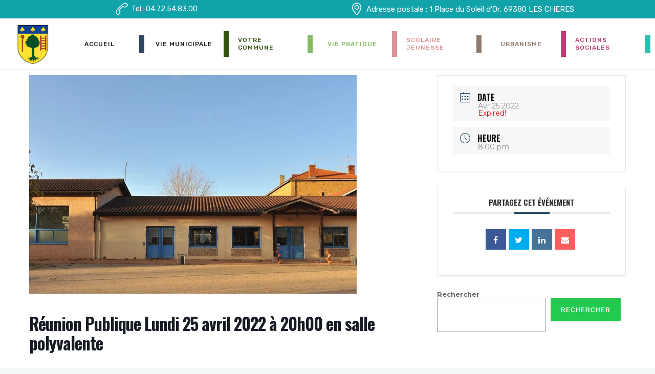

--- FILE ---
content_type: text/html; charset=UTF-8
request_url: https://mairie-lescheres.fr/events/reunion-publique-2/
body_size: 23341
content:
		<!DOCTYPE html>
		<html lang="fr-FR">
		<head>
			
			<meta charset="UTF-8">
						<meta name="viewport" content="width=device-width, initial-scale=1, maximum-scale=1">
						<link rel="profile" href="http://gmpg.org/xfn/11">
						<title>Réunion Publique            Lundi 25 avril 2022 à 20h00 en salle polyvalente &#8211; Mairie Les Chères</title>
<meta name='robots' content='max-image-preview:large' />
	<style>img:is([sizes="auto" i], [sizes^="auto," i]) { contain-intrinsic-size: 3000px 1500px }</style>
	<link rel='dns-prefetch' href='//fonts.googleapis.com' />
<link rel="alternate" type="application/rss+xml" title="Mairie Les Chères &raquo; Flux" href="https://mairie-lescheres.fr/feed/" />
<link rel="alternate" type="application/rss+xml" title="Mairie Les Chères &raquo; Flux des commentaires" href="https://mairie-lescheres.fr/comments/feed/" />
<script>
window._wpemojiSettings = {"baseUrl":"https:\/\/s.w.org\/images\/core\/emoji\/16.0.1\/72x72\/","ext":".png","svgUrl":"https:\/\/s.w.org\/images\/core\/emoji\/16.0.1\/svg\/","svgExt":".svg","source":{"concatemoji":"https:\/\/mairie-lescheres.fr\/wp-includes\/js\/wp-emoji-release.min.js?ver=4d3c7c"}};
/*! This file is auto-generated */
!function(s,n){var o,i,e;function c(e){try{var t={supportTests:e,timestamp:(new Date).valueOf()};sessionStorage.setItem(o,JSON.stringify(t))}catch(e){}}function p(e,t,n){e.clearRect(0,0,e.canvas.width,e.canvas.height),e.fillText(t,0,0);var t=new Uint32Array(e.getImageData(0,0,e.canvas.width,e.canvas.height).data),a=(e.clearRect(0,0,e.canvas.width,e.canvas.height),e.fillText(n,0,0),new Uint32Array(e.getImageData(0,0,e.canvas.width,e.canvas.height).data));return t.every(function(e,t){return e===a[t]})}function u(e,t){e.clearRect(0,0,e.canvas.width,e.canvas.height),e.fillText(t,0,0);for(var n=e.getImageData(16,16,1,1),a=0;a<n.data.length;a++)if(0!==n.data[a])return!1;return!0}function f(e,t,n,a){switch(t){case"flag":return n(e,"\ud83c\udff3\ufe0f\u200d\u26a7\ufe0f","\ud83c\udff3\ufe0f\u200b\u26a7\ufe0f")?!1:!n(e,"\ud83c\udde8\ud83c\uddf6","\ud83c\udde8\u200b\ud83c\uddf6")&&!n(e,"\ud83c\udff4\udb40\udc67\udb40\udc62\udb40\udc65\udb40\udc6e\udb40\udc67\udb40\udc7f","\ud83c\udff4\u200b\udb40\udc67\u200b\udb40\udc62\u200b\udb40\udc65\u200b\udb40\udc6e\u200b\udb40\udc67\u200b\udb40\udc7f");case"emoji":return!a(e,"\ud83e\udedf")}return!1}function g(e,t,n,a){var r="undefined"!=typeof WorkerGlobalScope&&self instanceof WorkerGlobalScope?new OffscreenCanvas(300,150):s.createElement("canvas"),o=r.getContext("2d",{willReadFrequently:!0}),i=(o.textBaseline="top",o.font="600 32px Arial",{});return e.forEach(function(e){i[e]=t(o,e,n,a)}),i}function t(e){var t=s.createElement("script");t.src=e,t.defer=!0,s.head.appendChild(t)}"undefined"!=typeof Promise&&(o="wpEmojiSettingsSupports",i=["flag","emoji"],n.supports={everything:!0,everythingExceptFlag:!0},e=new Promise(function(e){s.addEventListener("DOMContentLoaded",e,{once:!0})}),new Promise(function(t){var n=function(){try{var e=JSON.parse(sessionStorage.getItem(o));if("object"==typeof e&&"number"==typeof e.timestamp&&(new Date).valueOf()<e.timestamp+604800&&"object"==typeof e.supportTests)return e.supportTests}catch(e){}return null}();if(!n){if("undefined"!=typeof Worker&&"undefined"!=typeof OffscreenCanvas&&"undefined"!=typeof URL&&URL.createObjectURL&&"undefined"!=typeof Blob)try{var e="postMessage("+g.toString()+"("+[JSON.stringify(i),f.toString(),p.toString(),u.toString()].join(",")+"));",a=new Blob([e],{type:"text/javascript"}),r=new Worker(URL.createObjectURL(a),{name:"wpTestEmojiSupports"});return void(r.onmessage=function(e){c(n=e.data),r.terminate(),t(n)})}catch(e){}c(n=g(i,f,p,u))}t(n)}).then(function(e){for(var t in e)n.supports[t]=e[t],n.supports.everything=n.supports.everything&&n.supports[t],"flag"!==t&&(n.supports.everythingExceptFlag=n.supports.everythingExceptFlag&&n.supports[t]);n.supports.everythingExceptFlag=n.supports.everythingExceptFlag&&!n.supports.flag,n.DOMReady=!1,n.readyCallback=function(){n.DOMReady=!0}}).then(function(){return e}).then(function(){var e;n.supports.everything||(n.readyCallback(),(e=n.source||{}).concatemoji?t(e.concatemoji):e.wpemoji&&e.twemoji&&(t(e.twemoji),t(e.wpemoji)))}))}((window,document),window._wpemojiSettings);
</script>
<link rel='stylesheet' id='mec-select2-style-css' href='https://mairie-lescheres.fr/wp-content/plugins/modern-events-calendar-lite/assets/packages/select2/select2.min.css?ver=6.1.5.1762708165' media='all' />
<link rel='stylesheet' id='mec-font-icons-css' href='https://mairie-lescheres.fr/wp-content/plugins/modern-events-calendar-lite/assets/css/iconfonts.css?ver=4d3c7c' media='all' />
<link rel='stylesheet' id='mec-frontend-style-css' href='https://mairie-lescheres.fr/wp-content/plugins/modern-events-calendar-lite/assets/css/frontend.min.css?ver=6.1.5.1762708165' media='all' />
<link rel='stylesheet' id='mec-tooltip-style-css' href='https://mairie-lescheres.fr/wp-content/plugins/modern-events-calendar-lite/assets/packages/tooltip/tooltip.css?ver=4d3c7c' media='all' />
<link rel='stylesheet' id='mec-tooltip-shadow-style-css' href='https://mairie-lescheres.fr/wp-content/plugins/modern-events-calendar-lite/assets/packages/tooltip/tooltipster-sideTip-shadow.min.css?ver=4d3c7c' media='all' />
<link rel='stylesheet' id='featherlight-css' href='https://mairie-lescheres.fr/wp-content/plugins/modern-events-calendar-lite/assets/packages/featherlight/featherlight.css?ver=4d3c7c' media='all' />
<link rel='stylesheet' id='mec-google-fonts-css' href='//fonts.googleapis.com/css?family=Montserrat%3A400%2C700%7CRoboto%3A100%2C300%2C400%2C700&#038;ver=4d3c7c' media='all' />
<link rel='stylesheet' id='mec-lity-style-css' href='https://mairie-lescheres.fr/wp-content/plugins/modern-events-calendar-lite/assets/packages/lity/lity.min.css?ver=4d3c7c' media='all' />
<link rel='stylesheet' id='mec-general-calendar-style-css' href='https://mairie-lescheres.fr/wp-content/plugins/modern-events-calendar-lite/assets/css/mec-general-calendar.css?ver=4d3c7c' media='all' />
<style id='wp-emoji-styles-inline-css'>

	img.wp-smiley, img.emoji {
		display: inline !important;
		border: none !important;
		box-shadow: none !important;
		height: 1em !important;
		width: 1em !important;
		margin: 0 0.07em !important;
		vertical-align: -0.1em !important;
		background: none !important;
		padding: 0 !important;
	}
</style>
<link rel='stylesheet' id='wp-block-library-css' href='https://mairie-lescheres.fr/wp-includes/css/dist/block-library/style.min.css?ver=4d3c7c' media='all' />
<style id='classic-theme-styles-inline-css'>
/*! This file is auto-generated */
.wp-block-button__link{color:#fff;background-color:#32373c;border-radius:9999px;box-shadow:none;text-decoration:none;padding:calc(.667em + 2px) calc(1.333em + 2px);font-size:1.125em}.wp-block-file__button{background:#32373c;color:#fff;text-decoration:none}
</style>
<style id='global-styles-inline-css'>
:root{--wp--preset--aspect-ratio--square: 1;--wp--preset--aspect-ratio--4-3: 4/3;--wp--preset--aspect-ratio--3-4: 3/4;--wp--preset--aspect-ratio--3-2: 3/2;--wp--preset--aspect-ratio--2-3: 2/3;--wp--preset--aspect-ratio--16-9: 16/9;--wp--preset--aspect-ratio--9-16: 9/16;--wp--preset--color--black: #000000;--wp--preset--color--cyan-bluish-gray: #abb8c3;--wp--preset--color--white: #ffffff;--wp--preset--color--pale-pink: #f78da7;--wp--preset--color--vivid-red: #cf2e2e;--wp--preset--color--luminous-vivid-orange: #ff6900;--wp--preset--color--luminous-vivid-amber: #fcb900;--wp--preset--color--light-green-cyan: #7bdcb5;--wp--preset--color--vivid-green-cyan: #00d084;--wp--preset--color--pale-cyan-blue: #8ed1fc;--wp--preset--color--vivid-cyan-blue: #0693e3;--wp--preset--color--vivid-purple: #9b51e0;--wp--preset--gradient--vivid-cyan-blue-to-vivid-purple: linear-gradient(135deg,rgba(6,147,227,1) 0%,rgb(155,81,224) 100%);--wp--preset--gradient--light-green-cyan-to-vivid-green-cyan: linear-gradient(135deg,rgb(122,220,180) 0%,rgb(0,208,130) 100%);--wp--preset--gradient--luminous-vivid-amber-to-luminous-vivid-orange: linear-gradient(135deg,rgba(252,185,0,1) 0%,rgba(255,105,0,1) 100%);--wp--preset--gradient--luminous-vivid-orange-to-vivid-red: linear-gradient(135deg,rgba(255,105,0,1) 0%,rgb(207,46,46) 100%);--wp--preset--gradient--very-light-gray-to-cyan-bluish-gray: linear-gradient(135deg,rgb(238,238,238) 0%,rgb(169,184,195) 100%);--wp--preset--gradient--cool-to-warm-spectrum: linear-gradient(135deg,rgb(74,234,220) 0%,rgb(151,120,209) 20%,rgb(207,42,186) 40%,rgb(238,44,130) 60%,rgb(251,105,98) 80%,rgb(254,248,76) 100%);--wp--preset--gradient--blush-light-purple: linear-gradient(135deg,rgb(255,206,236) 0%,rgb(152,150,240) 100%);--wp--preset--gradient--blush-bordeaux: linear-gradient(135deg,rgb(254,205,165) 0%,rgb(254,45,45) 50%,rgb(107,0,62) 100%);--wp--preset--gradient--luminous-dusk: linear-gradient(135deg,rgb(255,203,112) 0%,rgb(199,81,192) 50%,rgb(65,88,208) 100%);--wp--preset--gradient--pale-ocean: linear-gradient(135deg,rgb(255,245,203) 0%,rgb(182,227,212) 50%,rgb(51,167,181) 100%);--wp--preset--gradient--electric-grass: linear-gradient(135deg,rgb(202,248,128) 0%,rgb(113,206,126) 100%);--wp--preset--gradient--midnight: linear-gradient(135deg,rgb(2,3,129) 0%,rgb(40,116,252) 100%);--wp--preset--font-size--small: 13px;--wp--preset--font-size--medium: 20px;--wp--preset--font-size--large: 36px;--wp--preset--font-size--x-large: 42px;--wp--preset--spacing--20: 0.44rem;--wp--preset--spacing--30: 0.67rem;--wp--preset--spacing--40: 1rem;--wp--preset--spacing--50: 1.5rem;--wp--preset--spacing--60: 2.25rem;--wp--preset--spacing--70: 3.38rem;--wp--preset--spacing--80: 5.06rem;--wp--preset--shadow--natural: 6px 6px 9px rgba(0, 0, 0, 0.2);--wp--preset--shadow--deep: 12px 12px 50px rgba(0, 0, 0, 0.4);--wp--preset--shadow--sharp: 6px 6px 0px rgba(0, 0, 0, 0.2);--wp--preset--shadow--outlined: 6px 6px 0px -3px rgba(255, 255, 255, 1), 6px 6px rgba(0, 0, 0, 1);--wp--preset--shadow--crisp: 6px 6px 0px rgba(0, 0, 0, 1);}:where(.is-layout-flex){gap: 0.5em;}:where(.is-layout-grid){gap: 0.5em;}body .is-layout-flex{display: flex;}.is-layout-flex{flex-wrap: wrap;align-items: center;}.is-layout-flex > :is(*, div){margin: 0;}body .is-layout-grid{display: grid;}.is-layout-grid > :is(*, div){margin: 0;}:where(.wp-block-columns.is-layout-flex){gap: 2em;}:where(.wp-block-columns.is-layout-grid){gap: 2em;}:where(.wp-block-post-template.is-layout-flex){gap: 1.25em;}:where(.wp-block-post-template.is-layout-grid){gap: 1.25em;}.has-black-color{color: var(--wp--preset--color--black) !important;}.has-cyan-bluish-gray-color{color: var(--wp--preset--color--cyan-bluish-gray) !important;}.has-white-color{color: var(--wp--preset--color--white) !important;}.has-pale-pink-color{color: var(--wp--preset--color--pale-pink) !important;}.has-vivid-red-color{color: var(--wp--preset--color--vivid-red) !important;}.has-luminous-vivid-orange-color{color: var(--wp--preset--color--luminous-vivid-orange) !important;}.has-luminous-vivid-amber-color{color: var(--wp--preset--color--luminous-vivid-amber) !important;}.has-light-green-cyan-color{color: var(--wp--preset--color--light-green-cyan) !important;}.has-vivid-green-cyan-color{color: var(--wp--preset--color--vivid-green-cyan) !important;}.has-pale-cyan-blue-color{color: var(--wp--preset--color--pale-cyan-blue) !important;}.has-vivid-cyan-blue-color{color: var(--wp--preset--color--vivid-cyan-blue) !important;}.has-vivid-purple-color{color: var(--wp--preset--color--vivid-purple) !important;}.has-black-background-color{background-color: var(--wp--preset--color--black) !important;}.has-cyan-bluish-gray-background-color{background-color: var(--wp--preset--color--cyan-bluish-gray) !important;}.has-white-background-color{background-color: var(--wp--preset--color--white) !important;}.has-pale-pink-background-color{background-color: var(--wp--preset--color--pale-pink) !important;}.has-vivid-red-background-color{background-color: var(--wp--preset--color--vivid-red) !important;}.has-luminous-vivid-orange-background-color{background-color: var(--wp--preset--color--luminous-vivid-orange) !important;}.has-luminous-vivid-amber-background-color{background-color: var(--wp--preset--color--luminous-vivid-amber) !important;}.has-light-green-cyan-background-color{background-color: var(--wp--preset--color--light-green-cyan) !important;}.has-vivid-green-cyan-background-color{background-color: var(--wp--preset--color--vivid-green-cyan) !important;}.has-pale-cyan-blue-background-color{background-color: var(--wp--preset--color--pale-cyan-blue) !important;}.has-vivid-cyan-blue-background-color{background-color: var(--wp--preset--color--vivid-cyan-blue) !important;}.has-vivid-purple-background-color{background-color: var(--wp--preset--color--vivid-purple) !important;}.has-black-border-color{border-color: var(--wp--preset--color--black) !important;}.has-cyan-bluish-gray-border-color{border-color: var(--wp--preset--color--cyan-bluish-gray) !important;}.has-white-border-color{border-color: var(--wp--preset--color--white) !important;}.has-pale-pink-border-color{border-color: var(--wp--preset--color--pale-pink) !important;}.has-vivid-red-border-color{border-color: var(--wp--preset--color--vivid-red) !important;}.has-luminous-vivid-orange-border-color{border-color: var(--wp--preset--color--luminous-vivid-orange) !important;}.has-luminous-vivid-amber-border-color{border-color: var(--wp--preset--color--luminous-vivid-amber) !important;}.has-light-green-cyan-border-color{border-color: var(--wp--preset--color--light-green-cyan) !important;}.has-vivid-green-cyan-border-color{border-color: var(--wp--preset--color--vivid-green-cyan) !important;}.has-pale-cyan-blue-border-color{border-color: var(--wp--preset--color--pale-cyan-blue) !important;}.has-vivid-cyan-blue-border-color{border-color: var(--wp--preset--color--vivid-cyan-blue) !important;}.has-vivid-purple-border-color{border-color: var(--wp--preset--color--vivid-purple) !important;}.has-vivid-cyan-blue-to-vivid-purple-gradient-background{background: var(--wp--preset--gradient--vivid-cyan-blue-to-vivid-purple) !important;}.has-light-green-cyan-to-vivid-green-cyan-gradient-background{background: var(--wp--preset--gradient--light-green-cyan-to-vivid-green-cyan) !important;}.has-luminous-vivid-amber-to-luminous-vivid-orange-gradient-background{background: var(--wp--preset--gradient--luminous-vivid-amber-to-luminous-vivid-orange) !important;}.has-luminous-vivid-orange-to-vivid-red-gradient-background{background: var(--wp--preset--gradient--luminous-vivid-orange-to-vivid-red) !important;}.has-very-light-gray-to-cyan-bluish-gray-gradient-background{background: var(--wp--preset--gradient--very-light-gray-to-cyan-bluish-gray) !important;}.has-cool-to-warm-spectrum-gradient-background{background: var(--wp--preset--gradient--cool-to-warm-spectrum) !important;}.has-blush-light-purple-gradient-background{background: var(--wp--preset--gradient--blush-light-purple) !important;}.has-blush-bordeaux-gradient-background{background: var(--wp--preset--gradient--blush-bordeaux) !important;}.has-luminous-dusk-gradient-background{background: var(--wp--preset--gradient--luminous-dusk) !important;}.has-pale-ocean-gradient-background{background: var(--wp--preset--gradient--pale-ocean) !important;}.has-electric-grass-gradient-background{background: var(--wp--preset--gradient--electric-grass) !important;}.has-midnight-gradient-background{background: var(--wp--preset--gradient--midnight) !important;}.has-small-font-size{font-size: var(--wp--preset--font-size--small) !important;}.has-medium-font-size{font-size: var(--wp--preset--font-size--medium) !important;}.has-large-font-size{font-size: var(--wp--preset--font-size--large) !important;}.has-x-large-font-size{font-size: var(--wp--preset--font-size--x-large) !important;}
:where(.wp-block-post-template.is-layout-flex){gap: 1.25em;}:where(.wp-block-post-template.is-layout-grid){gap: 1.25em;}
:where(.wp-block-columns.is-layout-flex){gap: 2em;}:where(.wp-block-columns.is-layout-grid){gap: 2em;}
:root :where(.wp-block-pullquote){font-size: 1.5em;line-height: 1.6;}
</style>
<link rel='stylesheet' id='contact-form-7-css' href='https://mairie-lescheres.fr/wp-content/plugins/contact-form-7/includes/css/styles.css?ver=6.0.2' media='all' />
<link rel='stylesheet' id='whb-frontend-styles-css' href='https://mairie-lescheres.fr/wp-content/plugins/deep-core-pro/assets/src/css/frontend/header-builder/header-builder.css?ver=1.0.0' media='all' />
<link rel='stylesheet' id='whb-icon-content-css' href='https://mairie-lescheres.fr/wp-content/plugins/deep-core-pro/assets/src/css/frontend/header-builder/icon-content.css?ver=1.0.0' media='all' />
<link rel='stylesheet' id='whb-text-css' href='https://mairie-lescheres.fr/wp-content/plugins/deep-core-pro/assets/src/css/frontend/header-builder/text.css?ver=1.0.0' media='all' />
<link rel='stylesheet' id='whb-logo-css' href='https://mairie-lescheres.fr/wp-content/plugins/deep-core-pro/assets/src/css/frontend/header-builder/logo.css?ver=1.0.0' media='all' />
<link rel='stylesheet' id='whb-menu-css' href='https://mairie-lescheres.fr/wp-content/plugins/deep-core-pro/assets/src/css/frontend/header-builder/menu.css?ver=1.0.0' media='all' />
<link rel='stylesheet' id='whb-search-css' href='https://mairie-lescheres.fr/wp-content/plugins/deep-core-pro/assets/src/css/frontend/header-builder/search.css?ver=1.0.0' media='all' />
<link rel='stylesheet' id='deep-iconset-css' href='https://mairie-lescheres.fr/wp-content/plugins/deep-core-pro/assets/src/css/frontend/icons/iconset.css?ver=4d3c7c' media='all' />
<link rel='stylesheet' id='deep-font-awesome-css' href='https://mairie-lescheres.fr/wp-content/plugins/deep-core-pro/assets/src/css/frontend/icons/font-awesome.css?ver=4d3c7c' media='all' />
<link rel='stylesheet' id='deep-7-stroke-css' href='https://mairie-lescheres.fr/wp-content/plugins/deep-core-pro/assets/src/css/frontend/icons/7-stroke.css?ver=4d3c7c' media='all' />
<link rel='stylesheet' id='deep-et-line-css' href='https://mairie-lescheres.fr/wp-content/plugins/deep-core-pro/assets/src/css/frontend/icons/et-line.css?ver=4d3c7c' media='all' />
<link rel='stylesheet' id='deep-linea-arrows-css' href='https://mairie-lescheres.fr/wp-content/plugins/deep-core-pro/assets/src/css/frontend/icons/linea-arrows-10.css?ver=4d3c7c' media='all' />
<link rel='stylesheet' id='deep-linea-basic-css' href='https://mairie-lescheres.fr/wp-content/plugins/deep-core-pro/assets/src/css/frontend/icons/linea-basic-10.css?ver=4d3c7c' media='all' />
<link rel='stylesheet' id='deep-linea-ecommerce-css' href='https://mairie-lescheres.fr/wp-content/plugins/deep-core-pro/assets/src/css/frontend/icons/linea-ecommerce-10.css?ver=4d3c7c' media='all' />
<link rel='stylesheet' id='deep-linea-software-10-css' href='https://mairie-lescheres.fr/wp-content/plugins/deep-core-pro/assets/src/css/frontend/icons/linea-software-10.css?ver=4d3c7c' media='all' />
<link rel='stylesheet' id='deep-linecons-css' href='https://mairie-lescheres.fr/wp-content/plugins/deep-core-pro/assets/src/css/frontend/icons/linecons.css?ver=4d3c7c' media='all' />
<link rel='stylesheet' id='deep-simple-line-icons-css' href='https://mairie-lescheres.fr/wp-content/plugins/deep-core-pro/assets/src/css/frontend/icons/simple-line-icons.css?ver=4d3c7c' media='all' />
<link rel='stylesheet' id='deep-themify-icons-css' href='https://mairie-lescheres.fr/wp-content/plugins/deep-core-pro/assets/src/css/frontend/icons/themify.css?ver=4d3c7c' media='all' />
<link rel='stylesheet' id='deep-scroll-top-css' href='https://mairie-lescheres.fr/wp-content/plugins/deep-core-pro/assets/src/css/frontend/main-style/scroll-top.css?ver=5.1.11' media='all' />
<link rel='stylesheet' id='deep-contact-form7-css' href='https://mairie-lescheres.fr/wp-content/plugins/deep-core-pro/assets/src/css/frontend/contact-form/contact-form.css?ver=4d3c7c' media='all' />
<link rel='stylesheet' id='wnpw-prayer-wall-css' href='https://mairie-lescheres.fr/wp-content/plugins/prayer-wall/views/css/prayer-wall.css?ver=1.0.0' media='all' />
<link rel='stylesheet' id='deep-blog-single-post-css' href='https://mairie-lescheres.fr/wp-content/plugins/deep-core-pro/assets/src/css/frontend/blog/single/single.css?ver=5.1.11' media='all' />
<link rel='stylesheet' id='deep-blog-social-share-1-css' href='https://mairie-lescheres.fr/wp-content/plugins/deep-core-pro/assets/src/css/frontend/blog/social-share/social-share-1.css?ver=5.1.11' media='all' />
<link rel='stylesheet' id='deep-social-tooltip-css' href='https://mairie-lescheres.fr/wp-content/plugins/deep-core-pro/assets/src/css/frontend/blog/social-tooltip.css?ver=5.1.11' media='all' />
<link rel='stylesheet' id='deep-blog-metadata-date-css' href='https://mairie-lescheres.fr/wp-content/plugins/deep-core-pro/assets/src/css/frontend/blog/metadata/date.css?ver=4d3c7c' media='all' />
<link rel='stylesheet' id='deep-blog-metadata-cat-css' href='https://mairie-lescheres.fr/wp-content/plugins/deep-core-pro/assets/src/css/frontend/blog/metadata/cat.css?ver=4d3c7c' media='all' />
<link rel='stylesheet' id='deep-blog-metadata-author-css' href='https://mairie-lescheres.fr/wp-content/plugins/deep-core-pro/assets/src/css/frontend/blog/metadata/author.css?ver=4d3c7c' media='all' />
<link rel='stylesheet' id='deep-blog-next-prev-article-css' href='https://mairie-lescheres.fr/wp-content/plugins/deep-core-pro/assets/src/css/frontend/blog/next-prev-article.css?ver=5.1.11' media='all' />
<link rel='stylesheet' id='deep-theme-style-css' href='https://mairie-lescheres.fr/wp-content/themes/deep_child_theme/style.css?ver=1.0.6' media='all' />
<link rel='stylesheet' id='borlabs-cookie-css' href='https://mairie-lescheres.fr/wp-content/cache/borlabs-cookie/borlabs-cookie_1_fr.css?ver=2.2.68-10' media='all' />
<link rel='stylesheet' id='parent-style-css' href='https://mairie-lescheres.fr/wp-content/themes/deep/style.css?ver=4d3c7c' media='all' />
<link rel='stylesheet' id='child-style-css' href='https://mairie-lescheres.fr/wp-content/themes/deep_child_theme/style.css?ver=4d3c7c' media='all' />
<link rel='stylesheet' id='header-dyn-css' href='https://mairie-lescheres.fr/wp-content/plugins/deep-core-pro/assets/src/css/frontend/dynamic-style/header.dyn.css?ver=1' media='all' />
<link rel='stylesheet' id='deep-bootstrap-css' href='https://mairie-lescheres.fr/wp-content/plugins/deep-core-pro/assets/src/css/frontend/base/bootstrap.css?ver=4d3c7c' media='all' />
<link rel='stylesheet' id='wn-elementor-elements-css' href='https://mairie-lescheres.fr/wp-content/plugins/deep-core-pro/assets/src/css/frontend/elementor/elementor-elements.css?ver=4d3c7c' media='all' />
<link rel='stylesheet' id='deep-prayer-request-css' href='https://mairie-lescheres.fr/wp-content/plugins/deep-core-pro/assets/src/css/frontend/plugins/prayer-request.css?ver=5.1.11' media='all' />
<link rel='stylesheet' id='deep-wp-widgets-css' href='https://mairie-lescheres.fr/wp-content/plugins/deep-core-pro/assets/src/css/frontend/widgets/deep-widgets.css?ver=5.1.11' media='all' />
<link rel='stylesheet' id='deep-wp-calendar-widgets-css' href='https://mairie-lescheres.fr/wp-content/plugins/deep-core-pro/assets/src/css/frontend/widgets/wp-calendar.css?ver=5.1.11' media='all' />
<link rel='stylesheet' id='deep-wp-category-widgets-css' href='https://mairie-lescheres.fr/wp-content/plugins/deep-core-pro/assets/src/css/frontend/widgets/category.css?ver=5.1.11' media='all' />
<link rel='stylesheet' id='deep-wp-tag-cloud-widget-css' href='https://mairie-lescheres.fr/wp-content/plugins/deep-core-pro/assets/src/css/frontend/widgets/tag-cloud.css?ver=5.1.11' media='all' />
<link rel='stylesheet' id='deep-circle-side-css' href='https://mairie-lescheres.fr/wp-content/plugins/deep-core-pro/assets/src/css/frontend/main-style/circle-side.css?ver=5.1.11' media='all' />
<link rel='stylesheet' id='deep-mec-events-style-css' href='https://mairie-lescheres.fr/wp-content/plugins/deep-core-pro/assets/src/css/frontend/main-style/mec-events-style.css?ver=5.1.11' media='all' />
<link rel='stylesheet' id='deep-deep-wpcf7-css' href='https://mairie-lescheres.fr/wp-content/plugins/deep-core-pro/assets/src/css/frontend/main-style/deep-wpcf7.css?ver=5.1.11' media='all' />
<link rel='stylesheet' id='deep-footer-widgets-css' href='https://mairie-lescheres.fr/wp-content/plugins/deep-core-pro/assets/src/css/frontend/main-style/footer-widgets.css?ver=5.1.11' media='all' />
<link rel='stylesheet' id='deep-footer-bottom-css' href='https://mairie-lescheres.fr/wp-content/plugins/deep-core-pro/assets/src/css/frontend/main-style/footer-bottom.css?ver=5.1.11' media='all' />
<link rel='stylesheet' id='deep-vertical-space-css' href='https://mairie-lescheres.fr/wp-content/plugins/deep-core-pro/assets/src/css/frontend/main-style/vertical-space.css?ver=5.1.11' media='all' />
<link rel='stylesheet' id='deep-main-style-css' href='https://mairie-lescheres.fr/wp-content/plugins/deep-core-pro/assets/src/css/frontend/base/main-style.css?ver=5.1.11' media='all' />
<link rel='stylesheet' id='deep-initial-css' href='https://mairie-lescheres.fr/wp-content/plugins/deep-core-pro/assets/src/css/frontend/dynamic-style/initial.css?ver=4d3c7c' media='all' />
<link rel='stylesheet' id='deeper-icon-css' href='https://mairie-lescheres.fr/wp-content/plugins/deeper-comments/views/css/package/iconfonts.css?ver=1.0.1' media='all' />
<link rel='stylesheet' id='deeper-comment-css' href='https://mairie-lescheres.fr/wp-content/plugins/deeper-comments/views/css/deeper.min.css?ver=1.0.1' media='all' />
<script src="https://mairie-lescheres.fr/wp-includes/js/jquery/jquery.min.js?ver=3.7.1" id="jquery-core-js"></script>
<script src="https://mairie-lescheres.fr/wp-includes/js/jquery/jquery-migrate.min.js?ver=3.4.1" id="jquery-migrate-js"></script>
<script src="https://mairie-lescheres.fr/wp-content/plugins/modern-events-calendar-lite/assets/js/mec-general-calendar.js?ver=6.1.5.1762708165" id="mec-general-calendar-script-js"></script>
<script id="mec-frontend-script-js-extra">
var mecdata = {"day":"jour","days":"jours","hour":"heure","hours":"heures","minute":"minute","minutes":"minutes","second":"seconde","seconds":"secondes","elementor_edit_mode":"no","recapcha_key":"","ajax_url":"https:\/\/mairie-lescheres.fr\/wp-admin\/admin-ajax.php","fes_nonce":"22123dd1fe","current_year":"2025","current_month":"11","datepicker_format":"yy-mm-dd"};
</script>
<script src="https://mairie-lescheres.fr/wp-content/plugins/modern-events-calendar-lite/assets/js/frontend.js?ver=6.1.5.1762708165" id="mec-frontend-script-js"></script>
<script src="https://mairie-lescheres.fr/wp-content/plugins/modern-events-calendar-lite/assets/js/events.js?ver=6.1.5.1762708165" id="mec-events-script-js"></script>
<script src="https://mairie-lescheres.fr/wp-content/plugins/deep-core-pro/src/admin/performance/src/lozad.js?ver=5.1.11" id="deep-lozad-js"></script>
<script src="https://mairie-lescheres.fr/wp-content/plugins/deep-core-pro/src/admin/performance/src/lazy-load.js?ver=5.1.11" id="deep-lazy-load-js"></script>
<script src="https://mairie-lescheres.fr/wp-content/plugins/deeper-comments/views/js/package/follow-conversion.js?ver=1.0.1" id="deeper-comment_follow_conversion-js"></script>
<script id="wnpw-prayer-wall-js-extra">
var wnpw = {"close_praybox_button":"CLOSE YOUR PRAYER REQUEST ","open_praybox_button":"OPEN YOUR PRAYER REQUEST","adminurl":"https:\/\/mairie-lescheres.fr\/wp-admin\/admin-ajax.php","security":"4f1916d523"};
</script>
<script src="https://mairie-lescheres.fr/wp-content/plugins/prayer-wall/views/js/prayer-wall.js?ver=1.0.0" id="wnpw-prayer-wall-js"></script>
<link rel="https://api.w.org/" href="https://mairie-lescheres.fr/wp-json/" /><link rel="alternate" title="JSON" type="application/json" href="https://mairie-lescheres.fr/wp-json/wp/v2/mec-events/67998" />
<link rel="canonical" href="https://mairie-lescheres.fr/events/reunion-publique-2/" />
<link rel='shortlink' href='https://mairie-lescheres.fr/?p=67998' />
<link rel="alternate" title="oEmbed (JSON)" type="application/json+oembed" href="https://mairie-lescheres.fr/wp-json/oembed/1.0/embed?url=https%3A%2F%2Fmairie-lescheres.fr%2Fevents%2Freunion-publique-2%2F" />
<link rel="alternate" title="oEmbed (XML)" type="text/xml+oembed" href="https://mairie-lescheres.fr/wp-json/oembed/1.0/embed?url=https%3A%2F%2Fmairie-lescheres.fr%2Fevents%2Freunion-publique-2%2F&#038;format=xml" />
<meta name="framework" content="Redux 4.3.9" />
					<meta property="og:title" content="Réunion Publique            Lundi 25 avril 2022 à 20h00 en salle polyvalente" />
			<meta property="og:type" content="article" />
			<meta property="og:image" content="https://www.sd-nit.novances-it.com/les-cheres/wp-content/uploads/2021/11/salle-polyvalente.jpg" />
			<meta property="og:url" content="https://mairie-lescheres.fr/events/reunion-publique-2/" />
			<meta property="og:description" content="Projet Salle Multi-Activités et Restaurant Scolaire Lundi 25 avril à 20h00 en salle Polyvalente" />
			<meta property="og:site_name" content="Mairie Les Chères" />
		<meta name="generator" content="Elementor 3.25.11; features: additional_custom_breakpoints, e_optimized_control_loading; settings: css_print_method-internal, google_font-enabled, font_display-auto">
			<style>
				.e-con.e-parent:nth-of-type(n+4):not(.e-lazyloaded):not(.e-no-lazyload),
				.e-con.e-parent:nth-of-type(n+4):not(.e-lazyloaded):not(.e-no-lazyload) * {
					background-image: none !important;
				}
				@media screen and (max-height: 1024px) {
					.e-con.e-parent:nth-of-type(n+3):not(.e-lazyloaded):not(.e-no-lazyload),
					.e-con.e-parent:nth-of-type(n+3):not(.e-lazyloaded):not(.e-no-lazyload) * {
						background-image: none !important;
					}
				}
				@media screen and (max-height: 640px) {
					.e-con.e-parent:nth-of-type(n+2):not(.e-lazyloaded):not(.e-no-lazyload),
					.e-con.e-parent:nth-of-type(n+2):not(.e-lazyloaded):not(.e-no-lazyload) * {
						background-image: none !important;
					}
				}
			</style>
						<meta name="theme-color" content="#CE2F2F00">
			<meta name="generator" content="Powered by Slider Revolution 6.5.5 - responsive, Mobile-Friendly Slider Plugin for WordPress with comfortable drag and drop interface." />
<link rel="icon" href="https://mairie-lescheres.fr/wp-content/uploads/2021/09/cropped-Plan-de-travail-1-50x50-1.png" sizes="32x32" />
<link rel="icon" href="https://mairie-lescheres.fr/wp-content/uploads/2021/09/cropped-Plan-de-travail-1-50x50-1.png" sizes="192x192" />
<link rel="apple-touch-icon" href="https://mairie-lescheres.fr/wp-content/uploads/2021/09/cropped-Plan-de-travail-1-50x50-1.png" />
<meta name="msapplication-TileImage" content="https://mairie-lescheres.fr/wp-content/uploads/2021/09/cropped-Plan-de-travail-1-50x50-1.png" />
<script type="text/javascript">function setREVStartSize(e){
			//window.requestAnimationFrame(function() {				 
				window.RSIW = window.RSIW===undefined ? window.innerWidth : window.RSIW;	
				window.RSIH = window.RSIH===undefined ? window.innerHeight : window.RSIH;	
				try {								
					var pw = document.getElementById(e.c).parentNode.offsetWidth,
						newh;
					pw = pw===0 || isNaN(pw) ? window.RSIW : pw;
					e.tabw = e.tabw===undefined ? 0 : parseInt(e.tabw);
					e.thumbw = e.thumbw===undefined ? 0 : parseInt(e.thumbw);
					e.tabh = e.tabh===undefined ? 0 : parseInt(e.tabh);
					e.thumbh = e.thumbh===undefined ? 0 : parseInt(e.thumbh);
					e.tabhide = e.tabhide===undefined ? 0 : parseInt(e.tabhide);
					e.thumbhide = e.thumbhide===undefined ? 0 : parseInt(e.thumbhide);
					e.mh = e.mh===undefined || e.mh=="" || e.mh==="auto" ? 0 : parseInt(e.mh,0);		
					if(e.layout==="fullscreen" || e.l==="fullscreen") 						
						newh = Math.max(e.mh,window.RSIH);					
					else{					
						e.gw = Array.isArray(e.gw) ? e.gw : [e.gw];
						for (var i in e.rl) if (e.gw[i]===undefined || e.gw[i]===0) e.gw[i] = e.gw[i-1];					
						e.gh = e.el===undefined || e.el==="" || (Array.isArray(e.el) && e.el.length==0)? e.gh : e.el;
						e.gh = Array.isArray(e.gh) ? e.gh : [e.gh];
						for (var i in e.rl) if (e.gh[i]===undefined || e.gh[i]===0) e.gh[i] = e.gh[i-1];
											
						var nl = new Array(e.rl.length),
							ix = 0,						
							sl;					
						e.tabw = e.tabhide>=pw ? 0 : e.tabw;
						e.thumbw = e.thumbhide>=pw ? 0 : e.thumbw;
						e.tabh = e.tabhide>=pw ? 0 : e.tabh;
						e.thumbh = e.thumbhide>=pw ? 0 : e.thumbh;					
						for (var i in e.rl) nl[i] = e.rl[i]<window.RSIW ? 0 : e.rl[i];
						sl = nl[0];									
						for (var i in nl) if (sl>nl[i] && nl[i]>0) { sl = nl[i]; ix=i;}															
						var m = pw>(e.gw[ix]+e.tabw+e.thumbw) ? 1 : (pw-(e.tabw+e.thumbw)) / (e.gw[ix]);					
						newh =  (e.gh[ix] * m) + (e.tabh + e.thumbh);
					}
					var el = document.getElementById(e.c);
					if (el!==null && el) el.style.height = newh+"px";					
					el = document.getElementById(e.c+"_wrapper");
					if (el!==null && el) {
						el.style.height = newh+"px";
						el.style.display = "block";
					}
				} catch(e){
					console.log("Failure at Presize of Slider:" + e)
				}					   
			//});
		  };</script>

<script>
						document.addEventListener('DOMContentLoaded', function() {
							jQuery('body').append('<link rel="stylesheet" href="https://fonts.googleapis.com/css?family=Oswald:300,regular,italic,500,700&amp;">');
						}, false)
						</script><script>
						document.addEventListener('DOMContentLoaded', function() {
							jQuery('body').append('<link rel="stylesheet" href="https://fonts.googleapis.com/css?family=Rubik:300,regular,italic,500,700&amp;">');
						}, false)
						</script><style id="wn-admin-fonts-manager-styles-body">/* Start */
/* Font   : `Oswald` */
/* Source : `google` */

/* End */
/* Start */
/* Font   : `Rubik` */
/* Source : `google` */

/* End */
</style>
		<style id="wp-custom-css">
			.color-accueil{
	border-left: 10px solid #fff;
}
.color-vie-municipale{
	border-left: 10px solid #2E4661;
}
li.color-vie-municipale a {
	color:##2E4661!important;
}
.color-vie-pratique{
	border-left: 10px solid #81be61;
}
li.color-vie-pratique a {
	color:#81be61!important;
}
.color-enfance{
	border-left: 10px solid #DA9595;
}
li.color-enfance a {
	color:#DA9595!important;
}
.color-urbanisme{
	border-left: 10px solid #8F7B6F;
}
li.color-urbanisme a {
	color:#8F7B6F!important;
}
.color-social-sante{
	border-left: 10px solid #BC3C74;
}
li.color-social-sante a {
	color:#BC3C74!important;
}
.color-vie-culturelle{
	border-left: 10px solid #2bbdae;
}
li.color-vie-culturelle a {
	color:#2bbdae!important;
}
.color-vie-associative{
	border-left: 10px solid #F26E1D;
}
li.color-vie-associative a {
	color:#F26E1D!important;
}
.color-identite-commune{
	border-left: 10px solid #31510E;
}
li.color-identite-commune a {
	color:#31510E!important;
}
.color-communaute-commune{
	border-left: 10px solid #A0204E;
}
li.color-communaute-commune a {
	color:#A0204E!important;
}

.whb-screen-view.whb-desktop-view{
	overflow-x:auto;
	
}
		</style>
		<style id="deep_options-dynamic-css" title="dynamic-css" class="redux-options-output">#wrap #footer{background-color:#087f8e;}</style><style type="text/css">.mec-wrap, .mec-wrap div:not([class^="elementor-"]), .lity-container, .mec-wrap h1, .mec-wrap h2, .mec-wrap h3, .mec-wrap h4, .mec-wrap h5, .mec-wrap h6, .entry-content .mec-wrap h1, .entry-content .mec-wrap h2, .entry-content .mec-wrap h3, .entry-content .mec-wrap h4, .entry-content .mec-wrap h5, .entry-content .mec-wrap h6, .mec-wrap .mec-totalcal-box input[type="submit"], .mec-wrap .mec-totalcal-box .mec-totalcal-view span, .mec-agenda-event-title a, .lity-content .mec-events-meta-group-booking select, .lity-content .mec-book-ticket-variation h5, .lity-content .mec-events-meta-group-booking input[type="number"], .lity-content .mec-events-meta-group-booking input[type="text"], .lity-content .mec-events-meta-group-booking input[type="email"],.mec-organizer-item a, .mec-single-event .mec-events-meta-group-booking ul.mec-book-tickets-container li.mec-book-ticket-container label { font-family: "Montserrat", -apple-system, BlinkMacSystemFont, "Segoe UI", Roboto, sans-serif;}.mec-event-content p, .mec-search-bar-result .mec-event-detail{ font-family: Roboto, sans-serif;} .mec-wrap .mec-totalcal-box input, .mec-wrap .mec-totalcal-box select, .mec-checkboxes-search .mec-searchbar-category-wrap, .mec-wrap .mec-totalcal-box .mec-totalcal-view span { font-family: "Roboto", Helvetica, Arial, sans-serif; }.mec-event-grid-modern .event-grid-modern-head .mec-event-day, .mec-event-list-minimal .mec-time-details, .mec-event-list-minimal .mec-event-detail, .mec-event-list-modern .mec-event-detail, .mec-event-grid-minimal .mec-time-details, .mec-event-grid-minimal .mec-event-detail, .mec-event-grid-simple .mec-event-detail, .mec-event-cover-modern .mec-event-place, .mec-event-cover-clean .mec-event-place, .mec-calendar .mec-event-article .mec-localtime-details div, .mec-calendar .mec-event-article .mec-event-detail, .mec-calendar.mec-calendar-daily .mec-calendar-d-top h2, .mec-calendar.mec-calendar-daily .mec-calendar-d-top h3, .mec-toggle-item-col .mec-event-day, .mec-weather-summary-temp { font-family: "Roboto", sans-serif; } .mec-fes-form, .mec-fes-list, .mec-fes-form input, .mec-event-date .mec-tooltip .box, .mec-event-status .mec-tooltip .box, .ui-datepicker.ui-widget, .mec-fes-form button[type="submit"].mec-fes-sub-button, .mec-wrap .mec-timeline-events-container p, .mec-wrap .mec-timeline-events-container h4, .mec-wrap .mec-timeline-events-container div, .mec-wrap .mec-timeline-events-container a, .mec-wrap .mec-timeline-events-container span { font-family: -apple-system, BlinkMacSystemFont, "Segoe UI", Roboto, sans-serif !important; }.mec-event-grid-minimal .mec-modal-booking-button:hover, .mec-events-timeline-wrap .mec-organizer-item a, .mec-events-timeline-wrap .mec-organizer-item:after, .mec-events-timeline-wrap .mec-shortcode-organizers i, .mec-timeline-event .mec-modal-booking-button, .mec-wrap .mec-map-lightbox-wp.mec-event-list-classic .mec-event-date, .mec-timetable-t2-col .mec-modal-booking-button:hover, .mec-event-container-classic .mec-modal-booking-button:hover, .mec-calendar-events-side .mec-modal-booking-button:hover, .mec-event-grid-yearly  .mec-modal-booking-button, .mec-events-agenda .mec-modal-booking-button, .mec-event-grid-simple .mec-modal-booking-button, .mec-event-list-minimal  .mec-modal-booking-button:hover, .mec-timeline-month-divider,  .mec-wrap.colorskin-custom .mec-totalcal-box .mec-totalcal-view span:hover,.mec-wrap.colorskin-custom .mec-calendar.mec-event-calendar-classic .mec-selected-day,.mec-wrap.colorskin-custom .mec-color, .mec-wrap.colorskin-custom .mec-event-sharing-wrap .mec-event-sharing > li:hover a, .mec-wrap.colorskin-custom .mec-color-hover:hover, .mec-wrap.colorskin-custom .mec-color-before *:before ,.mec-wrap.colorskin-custom .mec-widget .mec-event-grid-classic.owl-carousel .owl-nav i,.mec-wrap.colorskin-custom .mec-event-list-classic a.magicmore:hover,.mec-wrap.colorskin-custom .mec-event-grid-simple:hover .mec-event-title,.mec-wrap.colorskin-custom .mec-single-event .mec-event-meta dd.mec-events-event-categories:before,.mec-wrap.colorskin-custom .mec-single-event-date:before,.mec-wrap.colorskin-custom .mec-single-event-time:before,.mec-wrap.colorskin-custom .mec-events-meta-group.mec-events-meta-group-venue:before,.mec-wrap.colorskin-custom .mec-calendar .mec-calendar-side .mec-previous-month i,.mec-wrap.colorskin-custom .mec-calendar .mec-calendar-side .mec-next-month:hover,.mec-wrap.colorskin-custom .mec-calendar .mec-calendar-side .mec-previous-month:hover,.mec-wrap.colorskin-custom .mec-calendar .mec-calendar-side .mec-next-month:hover,.mec-wrap.colorskin-custom .mec-calendar.mec-event-calendar-classic dt.mec-selected-day:hover,.mec-wrap.colorskin-custom .mec-infowindow-wp h5 a:hover, .colorskin-custom .mec-events-meta-group-countdown .mec-end-counts h3,.mec-calendar .mec-calendar-side .mec-next-month i,.mec-wrap .mec-totalcal-box i,.mec-calendar .mec-event-article .mec-event-title a:hover,.mec-attendees-list-details .mec-attendee-profile-link a:hover,.mec-wrap.colorskin-custom .mec-next-event-details li i, .mec-next-event-details i:before, .mec-marker-infowindow-wp .mec-marker-infowindow-count, .mec-next-event-details a,.mec-wrap.colorskin-custom .mec-events-masonry-cats a.mec-masonry-cat-selected,.lity .mec-color,.lity .mec-color-before :before,.lity .mec-color-hover:hover,.lity .mec-wrap .mec-color,.lity .mec-wrap .mec-color-before :before,.lity .mec-wrap .mec-color-hover:hover,.leaflet-popup-content .mec-color,.leaflet-popup-content .mec-color-before :before,.leaflet-popup-content .mec-color-hover:hover,.leaflet-popup-content .mec-wrap .mec-color,.leaflet-popup-content .mec-wrap .mec-color-before :before,.leaflet-popup-content .mec-wrap .mec-color-hover:hover, .mec-calendar.mec-calendar-daily .mec-calendar-d-table .mec-daily-view-day.mec-daily-view-day-active.mec-color, .mec-map-boxshow div .mec-map-view-event-detail.mec-event-detail i,.mec-map-boxshow div .mec-map-view-event-detail.mec-event-detail:hover,.mec-map-boxshow .mec-color,.mec-map-boxshow .mec-color-before :before,.mec-map-boxshow .mec-color-hover:hover,.mec-map-boxshow .mec-wrap .mec-color,.mec-map-boxshow .mec-wrap .mec-color-before :before,.mec-map-boxshow .mec-wrap .mec-color-hover:hover, .mec-choosen-time-message, .mec-booking-calendar-month-navigation .mec-next-month:hover, .mec-booking-calendar-month-navigation .mec-previous-month:hover, .mec-yearly-view-wrap .mec-agenda-event-title a:hover, .mec-yearly-view-wrap .mec-yearly-title-sec .mec-next-year i, .mec-yearly-view-wrap .mec-yearly-title-sec .mec-previous-year i, .mec-yearly-view-wrap .mec-yearly-title-sec .mec-next-year:hover, .mec-yearly-view-wrap .mec-yearly-title-sec .mec-previous-year:hover, .mec-av-spot .mec-av-spot-head .mec-av-spot-box span, .mec-wrap.colorskin-custom .mec-calendar .mec-calendar-side .mec-previous-month:hover .mec-load-month-link, .mec-wrap.colorskin-custom .mec-calendar .mec-calendar-side .mec-next-month:hover .mec-load-month-link, .mec-yearly-view-wrap .mec-yearly-title-sec .mec-previous-year:hover .mec-load-month-link, .mec-yearly-view-wrap .mec-yearly-title-sec .mec-next-year:hover .mec-load-month-link, .mec-skin-list-events-container .mec-data-fields-tooltip .mec-data-fields-tooltip-box ul .mec-event-data-field-item a, .mec-booking-shortcode .mec-event-ticket-name, .mec-booking-shortcode .mec-event-ticket-price, .mec-booking-shortcode .mec-ticket-variation-name, .mec-booking-shortcode .mec-ticket-variation-price, .mec-booking-shortcode label, .mec-booking-shortcode .nice-select, .mec-booking-shortcode input, .mec-booking-shortcode span.mec-book-price-detail-description, .mec-booking-shortcode .mec-ticket-name, .mec-booking-shortcode label.wn-checkbox-label{color: #294b61}.mec-skin-carousel-container .mec-event-footer-carousel-type3 .mec-modal-booking-button:hover, .mec-wrap.colorskin-custom .mec-event-sharing .mec-event-share:hover .event-sharing-icon,.mec-wrap.colorskin-custom .mec-event-grid-clean .mec-event-date,.mec-wrap.colorskin-custom .mec-event-list-modern .mec-event-sharing > li:hover a i,.mec-wrap.colorskin-custom .mec-event-list-modern .mec-event-sharing .mec-event-share:hover .mec-event-sharing-icon,.mec-wrap.colorskin-custom .mec-event-list-modern .mec-event-sharing li:hover a i,.mec-wrap.colorskin-custom .mec-calendar:not(.mec-event-calendar-classic) .mec-selected-day,.mec-wrap.colorskin-custom .mec-calendar .mec-selected-day:hover,.mec-wrap.colorskin-custom .mec-calendar .mec-calendar-row  dt.mec-has-event:hover,.mec-wrap.colorskin-custom .mec-calendar .mec-has-event:after, .mec-wrap.colorskin-custom .mec-bg-color, .mec-wrap.colorskin-custom .mec-bg-color-hover:hover, .colorskin-custom .mec-event-sharing-wrap:hover > li, .mec-wrap.colorskin-custom .mec-totalcal-box .mec-totalcal-view span.mec-totalcalview-selected,.mec-wrap .flip-clock-wrapper ul li a div div.inn,.mec-wrap .mec-totalcal-box .mec-totalcal-view span.mec-totalcalview-selected,.event-carousel-type1-head .mec-event-date-carousel,.mec-event-countdown-style3 .mec-event-date,#wrap .mec-wrap article.mec-event-countdown-style1,.mec-event-countdown-style1 .mec-event-countdown-part3 a.mec-event-button,.mec-wrap .mec-event-countdown-style2,.mec-map-get-direction-btn-cnt input[type="submit"],.mec-booking button,span.mec-marker-wrap,.mec-wrap.colorskin-custom .mec-timeline-events-container .mec-timeline-event-date:before, .mec-has-event-for-booking.mec-active .mec-calendar-novel-selected-day, .mec-booking-tooltip.multiple-time .mec-booking-calendar-date.mec-active, .mec-booking-tooltip.multiple-time .mec-booking-calendar-date:hover, .mec-ongoing-normal-label, .mec-calendar .mec-has-event:after, .mec-event-list-modern .mec-event-sharing li:hover .telegram{background-color: #294b61;}.mec-booking-tooltip.multiple-time .mec-booking-calendar-date:hover, .mec-calendar-day.mec-active .mec-booking-tooltip.multiple-time .mec-booking-calendar-date.mec-active{ background-color: #294b61;}.mec-skin-carousel-container .mec-event-footer-carousel-type3 .mec-modal-booking-button:hover, .mec-timeline-month-divider, .mec-wrap.colorskin-custom .mec-single-event .mec-speakers-details ul li .mec-speaker-avatar a:hover img,.mec-wrap.colorskin-custom .mec-event-list-modern .mec-event-sharing > li:hover a i,.mec-wrap.colorskin-custom .mec-event-list-modern .mec-event-sharing .mec-event-share:hover .mec-event-sharing-icon,.mec-wrap.colorskin-custom .mec-event-list-standard .mec-month-divider span:before,.mec-wrap.colorskin-custom .mec-single-event .mec-social-single:before,.mec-wrap.colorskin-custom .mec-single-event .mec-frontbox-title:before,.mec-wrap.colorskin-custom .mec-calendar .mec-calendar-events-side .mec-table-side-day, .mec-wrap.colorskin-custom .mec-border-color, .mec-wrap.colorskin-custom .mec-border-color-hover:hover, .colorskin-custom .mec-single-event .mec-frontbox-title:before, .colorskin-custom .mec-single-event .mec-wrap-checkout h4:before, .colorskin-custom .mec-single-event .mec-events-meta-group-booking form > h4:before, .mec-wrap.colorskin-custom .mec-totalcal-box .mec-totalcal-view span.mec-totalcalview-selected,.mec-wrap .mec-totalcal-box .mec-totalcal-view span.mec-totalcalview-selected,.event-carousel-type1-head .mec-event-date-carousel:after,.mec-wrap.colorskin-custom .mec-events-masonry-cats a.mec-masonry-cat-selected, .mec-marker-infowindow-wp .mec-marker-infowindow-count, .mec-wrap.colorskin-custom .mec-events-masonry-cats a:hover, .mec-has-event-for-booking .mec-calendar-novel-selected-day, .mec-booking-tooltip.multiple-time .mec-booking-calendar-date.mec-active, .mec-booking-tooltip.multiple-time .mec-booking-calendar-date:hover, .mec-virtual-event-history h3:before, .mec-booking-tooltip.multiple-time .mec-booking-calendar-date:hover, .mec-calendar-day.mec-active .mec-booking-tooltip.multiple-time .mec-booking-calendar-date.mec-active, .mec-rsvp-form-box form > h4:before, .mec-wrap .mec-box-title::before, .mec-box-title::before  {border-color: #294b61;}.mec-wrap.colorskin-custom .mec-event-countdown-style3 .mec-event-date:after,.mec-wrap.colorskin-custom .mec-month-divider span:before, .mec-calendar.mec-event-container-simple dl dt.mec-selected-day, .mec-calendar.mec-event-container-simple dl dt.mec-selected-day:hover{border-bottom-color:#294b61;}.mec-wrap.colorskin-custom  article.mec-event-countdown-style1 .mec-event-countdown-part2:after{border-color: transparent transparent transparent #294b61;}.mec-wrap.colorskin-custom .mec-box-shadow-color { box-shadow: 0 4px 22px -7px #294b61;}.mec-events-timeline-wrap .mec-shortcode-organizers, .mec-timeline-event .mec-modal-booking-button, .mec-events-timeline-wrap:before, .mec-wrap.colorskin-custom .mec-timeline-event-local-time, .mec-wrap.colorskin-custom .mec-timeline-event-time ,.mec-wrap.colorskin-custom .mec-timeline-event-location,.mec-choosen-time-message { background: rgba(41,75,97,.11);}.mec-wrap.colorskin-custom .mec-timeline-events-container .mec-timeline-event-date:after{ background: rgba(41,75,97,.3);}.mec-booking-shortcode button { box-shadow: 0 2px 2px rgba(41 75 97 / 27%);}.mec-booking-shortcode button.mec-book-form-back-button{ background-color: rgba(41 75 97 / 40%);}.mec-events-meta-group-booking-shortcode{ background: rgba(41,75,97,.14);}.mec-booking-shortcode label.wn-checkbox-label, .mec-booking-shortcode .nice-select,.mec-booking-shortcode input, .mec-booking-shortcode .mec-book-form-gateway-label input[type=radio]:before, .mec-booking-shortcode input[type=radio]:checked:before, .mec-booking-shortcode ul.mec-book-price-details li, .mec-booking-shortcode ul.mec-book-price-details{ border-color: rgba(41 75 97 / 27%) !important;}.mec-booking-shortcode input::-webkit-input-placeholder,.mec-booking-shortcode textarea::-webkit-input-placeholder{color: #294b61}.mec-booking-shortcode input::-moz-placeholder,.mec-booking-shortcode textarea::-moz-placeholder{color: #294b61}.mec-booking-shortcode input:-ms-input-placeholder,.mec-booking-shortcode textarea:-ms-input-placeholder {color: #294b61}.mec-booking-shortcode input:-moz-placeholder,.mec-booking-shortcode textarea:-moz-placeholder {color: #294b61}.mec-booking-shortcode label.wn-checkbox-label:after, .mec-booking-shortcode label.wn-checkbox-label:before, .mec-booking-shortcode input[type=radio]:checked:after{background-color: #294b61}</style>					</head>
		<body class="wp-singular mec-events-template-default single single-mec-events postid-67998 wp-theme-deep wp-child-theme-deep_child_theme depc_webnus.net   has-topbar-w  smooth-scroll  has-header-type13 wn-responsive   wn-show-scrollbar elementor-default elementor-kit-9"  >
			<!-- Start the #wrap div -->
			<div id="wrap" class="wn-wrap colorskin-custom ">

				
            <header id="webnus-header-builder" class="whb-wrap">
                <div class="main-slide-toggle" style="display:none;"></div><div class="whb-screen-view whb-desktop-view"><div class="whb-area whb-topbar-area whb-content-middle"><div class="whb-content-wrap"><div class="whb-col whb-left-col">
		<div class="whb-element whb-icon-content" data-id="whb-icon-content-1634126999228">
			<i class="sl-call-end" ></i>
		</div>
		<div class="whb-element whb-element-wrap whb-text-wrap whb-text" data-id="whb-text-1634653432284"><a href="tel:+33472549300"  ><span>Tel : 04.72.54.83.00</span></a></div></div><div class="whb-col whb-center-col"></div><div class="whb-col whb-right-col">
		<div class="whb-element whb-icon-content" data-id="whb-icon-content-1634127150668">
			<i class="sl-location-pin" ></i><span>Adresse postale : 1 Place du Soleil d'Or, 69380 LES CHERES</span>
		</div></div></div></div><div class="whb-area whb-row1-area whb-content-middle"><div class="whb-content-wrap"><div class="whb-col whb-left-col"><a href="https://mairie-lescheres.fr/" class="whb-element whb-logo" data-id="whb-logo-1632911054080"><img class="whb-logo" src="https://mairie-lescheres.fr/wp-content/uploads/2021/11/Les-cheres-logo-87px.png" alt="Mairie Les Chères"></a></div><div class="whb-col whb-center-col">
				<div class="whb-responsive-menu-wrap whb-responsive-menu-1513242422627" data-uniqid="1513242422627">
					<div class="close-responsive-nav">
						<div class="whb-menu-cross-icon"></div>
					</div>
					<ul id="responav1" class="responav"><li class="color-accueil menu-item menu-item-type-post_type menu-item-object-page menu-item-home menu-item-13966"><a  href="https://mairie-lescheres.fr/" data-description="">Accueil</a></li>
<li class="color-vie-municipale menu-item menu-item-type-custom menu-item-object-custom menu-item-has-children menu-item-13972"><a  href="https://mairie-lescheres.fr/vie-municipale-2/" data-description="">Vie municipale</a>
<ul class="sub-menu">
	<li class="menu-item menu-item-type-custom menu-item-object-custom menu-item-13973"><a  href="https://mairie-lescheres.fr/vie-municipale-2/" data-description="">Conseil municipal</a></li>
	<li class="menu-item menu-item-type-custom menu-item-object-custom menu-item-13975"><a  href="https://mairie-lescheres.fr/vie-municipale-2/" data-description="">Services municipaux</a></li>
	<li class="menu-item menu-item-type-custom menu-item-object-custom menu-item-13977"><a  href="https://mairie-lescheres.fr/vie-municipale-2/" data-description="">Budget</a></li>
	<li class="menu-item menu-item-type-custom menu-item-object-custom menu-item-13978"><a  href="https://mairie-lescheres.fr/vie-municipale-2/" data-description="">Prévention sécurité</a></li>
	<li class="menu-item menu-item-type-custom menu-item-object-custom menu-item-13974"><a  href="https://mairie-lescheres.fr/vie-municipale-2/" data-description="">Communication</a></li>
	<li class="menu-item menu-item-type-custom menu-item-object-custom menu-item-13976"><a  href="https://mairie-lescheres.fr/vie-municipale-2/" data-description="">Conseil municipal des enfants</a></li>
</ul>
</li>
<li class="color-identite-commune menu-item menu-item-type-custom menu-item-object-custom menu-item-has-children menu-item-13994"><a  href="https://mairie-lescheres.fr/identite-de-la-commune/" data-description="">Votre commune</a>
<ul class="sub-menu">
	<li class="menu-item menu-item-type-custom menu-item-object-custom menu-item-13997"><a  href="https://mairie-lescheres.fr/identite-de-la-commune/" data-description="">Plan du village</a></li>
	<li class="menu-item menu-item-type-custom menu-item-object-custom menu-item-13995"><a  href="https://mairie-lescheres.fr/identite-de-la-commune/" data-description="">Caractéristiques et identité</a></li>
	<li class="menu-item menu-item-type-custom menu-item-object-custom menu-item-13996"><a  href="https://mairie-lescheres.fr/identite-de-la-commune/" data-description="">Histoire et patrimoine</a></li>
	<li class="menu-item menu-item-type-custom menu-item-object-custom menu-item-13998"><a  href="https://mairie-lescheres.fr/identite-de-la-commune/" data-description="">Sentiers et étangs</a></li>
	<li class="menu-item menu-item-type-custom menu-item-object-custom menu-item-13999"><a  href="https://mairie-lescheres.fr/identite-de-la-commune/" data-description="">Panorama en images</a></li>
	<li class="menu-item menu-item-type-custom menu-item-object-custom menu-item-15793"><a  href="https://mairie-lescheres.fr/identite-de-la-commune/" data-description="">GEOPARK</a></li>
</ul>
</li>
<li class="color-vie-pratique menu-item menu-item-type-custom menu-item-object-custom menu-item-has-children menu-item-13979"><a  href="https://mairie-lescheres.fr/vie-pratique/" data-description="">Vie pratique</a>
<ul class="sub-menu">
	<li class="menu-item menu-item-type-custom menu-item-object-custom menu-item-13981"><a  href="https://mairie-lescheres.fr/vie-pratique/" data-description="">Tarifs locations</a></li>
	<li class="menu-item menu-item-type-custom menu-item-object-custom menu-item-13982"><a  href="https://mairie-lescheres.fr/vie-pratique/" data-description="">Voirie/Réseaux/ Bâtiments</a></li>
	<li class="menu-item menu-item-type-custom menu-item-object-custom menu-item-13983"><a  href="https://mairie-lescheres.fr/vie-pratique/" data-description="">Environnement et cadre de vie</a></li>
	<li class="menu-item menu-item-type-custom menu-item-object-custom menu-item-13980"><a  href="https://mairie-lescheres.fr/vie-pratique/" data-description="">Economie/Commerce</a></li>
	<li class="menu-item menu-item-type-custom menu-item-object-custom menu-item-13984"><a  href="https://mairie-lescheres.fr/vie-pratique/" data-description="">Transports</a></li>
	<li class="menu-item menu-item-type-custom menu-item-object-custom menu-item-15828"><a  href="https://mairie-lescheres.fr/vie-pratique/" data-description="">Les risques majeurs</a></li>
</ul>
</li>
<li class="color-enfance menu-item menu-item-type-post_type menu-item-object-page menu-item-has-children menu-item-15788"><a  href="https://mairie-lescheres.fr/scolaire-et-jeunesse/" data-description="">Scolaire jeunesse</a>
<ul class="sub-menu">
	<li class="menu-item menu-item-type-custom menu-item-object-custom menu-item-15790"><a  href="https://mairie-lescheres.fr/scolaire-et-jeunesse" data-description="">ECOLE</a></li>
	<li class="menu-item menu-item-type-custom menu-item-object-custom menu-item-15791"><a  href="https://mairie-lescheres.fr/scolaire-et-jeunesse" data-description="">PETITE ENFANCE</a></li>
	<li class="menu-item menu-item-type-custom menu-item-object-custom menu-item-15792"><a  href="https://mairie-lescheres.fr/scolaire-et-jeunesse" data-description="">MISSION LOCALE</a></li>
</ul>
</li>
<li class="color-urbanisme menu-item menu-item-type-custom menu-item-object-custom menu-item-has-children menu-item-13986"><a  href="http://mairie-lescheres.fr/urbanisme/" data-description="">Urbanisme</a>
<ul class="sub-menu">
	<li class="menu-item menu-item-type-custom menu-item-object-custom menu-item-13988"><a  href="http://mairie-lescheres.fr/urbanisme/" data-description="">PLU</a></li>
	<li class="menu-item menu-item-type-custom menu-item-object-custom menu-item-13987"><a  href="http://mairie-lescheres.fr/urbanisme/" data-description="">Urbanisme</a></li>
</ul>
</li>
<li class="color-social-sante menu-item menu-item-type-custom menu-item-object-custom menu-item-13989"><a  href="https://mairie-lescheres.fr/social-solidarite-sante-logements/" data-description="">Actions sociales</a></li>
<li class="color-vie-culturelle menu-item menu-item-type-custom menu-item-object-custom menu-item-13990"><a  href="https://mairie-lescheres.fr/vie-culturelle/" data-description="">Vie culturelle</a></li>
<li class="color-vie-associative menu-item menu-item-type-custom menu-item-object-custom menu-item-has-children menu-item-13991"><a  href="https://mairie-lescheres.fr/vie-associative/" data-description="">Vie associative</a>
<ul class="sub-menu">
	<li class="menu-item menu-item-type-custom menu-item-object-custom menu-item-13993"><a  href="https://mairie-lescheres.fr/vie-associative/" data-description="">Liste des associations</a></li>
	<li class="menu-item menu-item-type-custom menu-item-object-custom menu-item-13992"><a  href="https://mairie-lescheres.fr/vie-associative/" data-description="">Programme d&#8217;animations</a></li>
</ul>
</li>
<li class="color-communaute-commune menu-item menu-item-type-custom menu-item-object-custom menu-item-14000"><a  href="https://mairie-lescheres.fr/communaute-de-communes/" data-description="">Communauté de communes</a></li>
</ul>
				</div><nav class="whb-element whb-nav-wrap full-width-menu" data-id="whb-nav-wrap-1513242422627" data-uniqid="1513242422627"><ul id="nav0" class="nav"><li id="menu-item-13966" class="color-accueil menu-item menu-item-type-post_type menu-item-object-page menu-item-home menu-item-13966"><a  href="https://mairie-lescheres.fr/" data-description="">Accueil</a></li>
<li id="menu-item-13972" class="color-vie-municipale menu-item menu-item-type-custom menu-item-object-custom menu-item-has-children menu-item-13972"><a  href="https://mairie-lescheres.fr/vie-municipale-2/" data-description="">Vie municipale</a>
<ul class="sub-menu">
	<li id="menu-item-13973" class="menu-item menu-item-type-custom menu-item-object-custom menu-item-13973"><a  href="https://mairie-lescheres.fr/vie-municipale-2/" data-description="">Conseil municipal</a></li>
	<li id="menu-item-13975" class="menu-item menu-item-type-custom menu-item-object-custom menu-item-13975"><a  href="https://mairie-lescheres.fr/vie-municipale-2/" data-description="">Services municipaux</a></li>
	<li id="menu-item-13977" class="menu-item menu-item-type-custom menu-item-object-custom menu-item-13977"><a  href="https://mairie-lescheres.fr/vie-municipale-2/" data-description="">Budget</a></li>
	<li id="menu-item-13978" class="menu-item menu-item-type-custom menu-item-object-custom menu-item-13978"><a  href="https://mairie-lescheres.fr/vie-municipale-2/" data-description="">Prévention sécurité</a></li>
	<li id="menu-item-13974" class="menu-item menu-item-type-custom menu-item-object-custom menu-item-13974"><a  href="https://mairie-lescheres.fr/vie-municipale-2/" data-description="">Communication</a></li>
	<li id="menu-item-13976" class="menu-item menu-item-type-custom menu-item-object-custom menu-item-13976"><a  href="https://mairie-lescheres.fr/vie-municipale-2/" data-description="">Conseil municipal des enfants</a></li>
</ul>
</li>
<li id="menu-item-13994" class="color-identite-commune menu-item menu-item-type-custom menu-item-object-custom menu-item-has-children menu-item-13994"><a  href="https://mairie-lescheres.fr/identite-de-la-commune/" data-description="">Votre commune</a>
<ul class="sub-menu">
	<li id="menu-item-13997" class="menu-item menu-item-type-custom menu-item-object-custom menu-item-13997"><a  href="https://mairie-lescheres.fr/identite-de-la-commune/" data-description="">Plan du village</a></li>
	<li id="menu-item-13995" class="menu-item menu-item-type-custom menu-item-object-custom menu-item-13995"><a  href="https://mairie-lescheres.fr/identite-de-la-commune/" data-description="">Caractéristiques et identité</a></li>
	<li id="menu-item-13996" class="menu-item menu-item-type-custom menu-item-object-custom menu-item-13996"><a  href="https://mairie-lescheres.fr/identite-de-la-commune/" data-description="">Histoire et patrimoine</a></li>
	<li id="menu-item-13998" class="menu-item menu-item-type-custom menu-item-object-custom menu-item-13998"><a  href="https://mairie-lescheres.fr/identite-de-la-commune/" data-description="">Sentiers et étangs</a></li>
	<li id="menu-item-13999" class="menu-item menu-item-type-custom menu-item-object-custom menu-item-13999"><a  href="https://mairie-lescheres.fr/identite-de-la-commune/" data-description="">Panorama en images</a></li>
	<li id="menu-item-15793" class="menu-item menu-item-type-custom menu-item-object-custom menu-item-15793"><a  href="https://mairie-lescheres.fr/identite-de-la-commune/" data-description="">GEOPARK</a></li>
</ul>
</li>
<li id="menu-item-13979" class="color-vie-pratique menu-item menu-item-type-custom menu-item-object-custom menu-item-has-children menu-item-13979"><a  href="https://mairie-lescheres.fr/vie-pratique/" data-description="">Vie pratique</a>
<ul class="sub-menu">
	<li id="menu-item-13981" class="menu-item menu-item-type-custom menu-item-object-custom menu-item-13981"><a  href="https://mairie-lescheres.fr/vie-pratique/" data-description="">Tarifs locations</a></li>
	<li id="menu-item-13982" class="menu-item menu-item-type-custom menu-item-object-custom menu-item-13982"><a  href="https://mairie-lescheres.fr/vie-pratique/" data-description="">Voirie/Réseaux/ Bâtiments</a></li>
	<li id="menu-item-13983" class="menu-item menu-item-type-custom menu-item-object-custom menu-item-13983"><a  href="https://mairie-lescheres.fr/vie-pratique/" data-description="">Environnement et cadre de vie</a></li>
	<li id="menu-item-13980" class="menu-item menu-item-type-custom menu-item-object-custom menu-item-13980"><a  href="https://mairie-lescheres.fr/vie-pratique/" data-description="">Economie/Commerce</a></li>
	<li id="menu-item-13984" class="menu-item menu-item-type-custom menu-item-object-custom menu-item-13984"><a  href="https://mairie-lescheres.fr/vie-pratique/" data-description="">Transports</a></li>
	<li id="menu-item-15828" class="menu-item menu-item-type-custom menu-item-object-custom menu-item-15828"><a  href="https://mairie-lescheres.fr/vie-pratique/" data-description="">Les risques majeurs</a></li>
</ul>
</li>
<li id="menu-item-15788" class="color-enfance menu-item menu-item-type-post_type menu-item-object-page menu-item-has-children menu-item-15788"><a  href="https://mairie-lescheres.fr/scolaire-et-jeunesse/" data-description="">Scolaire jeunesse</a>
<ul class="sub-menu">
	<li id="menu-item-15790" class="menu-item menu-item-type-custom menu-item-object-custom menu-item-15790"><a  href="https://mairie-lescheres.fr/scolaire-et-jeunesse" data-description="">ECOLE</a></li>
	<li id="menu-item-15791" class="menu-item menu-item-type-custom menu-item-object-custom menu-item-15791"><a  href="https://mairie-lescheres.fr/scolaire-et-jeunesse" data-description="">PETITE ENFANCE</a></li>
	<li id="menu-item-15792" class="menu-item menu-item-type-custom menu-item-object-custom menu-item-15792"><a  href="https://mairie-lescheres.fr/scolaire-et-jeunesse" data-description="">MISSION LOCALE</a></li>
</ul>
</li>
<li id="menu-item-13986" class="color-urbanisme menu-item menu-item-type-custom menu-item-object-custom menu-item-has-children menu-item-13986"><a  href="http://mairie-lescheres.fr/urbanisme/" data-description="">Urbanisme</a>
<ul class="sub-menu">
	<li id="menu-item-13988" class="menu-item menu-item-type-custom menu-item-object-custom menu-item-13988"><a  href="http://mairie-lescheres.fr/urbanisme/" data-description="">PLU</a></li>
	<li id="menu-item-13987" class="menu-item menu-item-type-custom menu-item-object-custom menu-item-13987"><a  href="http://mairie-lescheres.fr/urbanisme/" data-description="">Urbanisme</a></li>
</ul>
</li>
<li id="menu-item-13989" class="color-social-sante menu-item menu-item-type-custom menu-item-object-custom menu-item-13989"><a  href="https://mairie-lescheres.fr/social-solidarite-sante-logements/" data-description="">Actions sociales</a></li>
<li id="menu-item-13990" class="color-vie-culturelle menu-item menu-item-type-custom menu-item-object-custom menu-item-13990"><a  href="https://mairie-lescheres.fr/vie-culturelle/" data-description="">Vie culturelle</a></li>
<li id="menu-item-13991" class="color-vie-associative menu-item menu-item-type-custom menu-item-object-custom menu-item-has-children menu-item-13991"><a  href="https://mairie-lescheres.fr/vie-associative/" data-description="">Vie associative</a>
<ul class="sub-menu">
	<li id="menu-item-13993" class="menu-item menu-item-type-custom menu-item-object-custom menu-item-13993"><a  href="https://mairie-lescheres.fr/vie-associative/" data-description="">Liste des associations</a></li>
	<li id="menu-item-13992" class="menu-item menu-item-type-custom menu-item-object-custom menu-item-13992"><a  href="https://mairie-lescheres.fr/vie-associative/" data-description="">Programme d&#8217;animations</a></li>
</ul>
</li>
<li id="menu-item-14000" class="color-communaute-commune menu-item menu-item-type-custom menu-item-object-custom menu-item-14000"><a  href="https://mairie-lescheres.fr/communaute-de-communes/" data-description="">Communauté de communes</a></li>
</ul></nav>
				<div class="whb-responsive-menu-icon-wrap" data-uniqid="1513242422627">
					<div class="whb-menu-cross-icon whb-responsive-menu-icon"></div>
				</div></div><div class="whb-col whb-right-col">
		<div class="whb-element whb-icon-wrap whb-search  whb-header-toggle" data-id="whb-search-1513242446718">
				<a href="#" id="wn-search-modal-icon" class="whb-icon-element whb-icon-element-toggle hcolorf ">
					<i id="search-icon-trigger" class="ti-search"></i>
				</a>
				<div class="whb-trigger-element  whb-tooltip tooltip-on-bottom"  data-tooltip=" Recherche "></div>
					<div id="whb-search-form-box" class="whb-search-form-box js-contentToggle__content">
					<div class="header-search-wrap">
						<form action="https://mairie-lescheres.fr/" method="get" class="whb-search-form" data-ajax="false">
							<input type="text" class="search-text-box" id="search-box" data-posttype="0" name="s" placeholder="Search">
						</form>
						<div class="whb-search-ajax-result-wrap"></div>
					</div>
				</div>
		</div></div></div></div></div><div class="whb-screen-view whb-tablets-view"><div class="whb-area whb-row1-area whb-content-middle"><div class="whb-content-wrap"><div class="whb-col whb-left-col"><a href="https://mairie-lescheres.fr/" class="whb-element whb-logo" data-id="whb-logo-1632911054080"><img class="whb-logo" src="https://mairie-lescheres.fr/wp-content/uploads/2021/11/Les-cheres-logo-87px.png" alt="Mairie Les Chères"></a></div><div class="whb-col whb-center-col"></div><div class="whb-col whb-right-col">
				<div class="whb-responsive-menu-icon-wrap" data-uniqid="1513242422627">
					<div class="whb-menu-cross-icon whb-responsive-menu-icon"></div>
				</div>
		<div class="whb-element whb-icon-wrap whb-search  whb-header-toggle" data-id="whb-search-1513242446718">
				<a href="#" id="wn-search-modal-icon" class="whb-icon-element whb-icon-element-toggle hcolorf ">
					<i id="search-icon-trigger" class="ti-search"></i>
				</a>
				<div class="whb-trigger-element  whb-tooltip tooltip-on-bottom"  data-tooltip=" Recherche "></div>
					<div id="whb-search-form-box" class="whb-search-form-box js-contentToggle__content">
					<div class="header-search-wrap">
						<form action="https://mairie-lescheres.fr/" method="get" class="whb-search-form" data-ajax="false">
							<input type="text" class="search-text-box" id="search-box" data-posttype="0" name="s" placeholder="Search">
						</form>
						<div class="whb-search-ajax-result-wrap"></div>
					</div>
				</div>
		</div></div></div></div></div><div class="whb-screen-view whb-mobiles-view"><div class="whb-area whb-row1-area whb-content-middle"><div class="whb-content-wrap"><div class="whb-col whb-left-col"><a href="https://mairie-lescheres.fr/" class="whb-element whb-logo" data-id="whb-logo-1632911054080"><img class="whb-logo" src="https://mairie-lescheres.fr/wp-content/uploads/2021/11/Les-cheres-logo-87px.png" alt="Mairie Les Chères"></a></div><div class="whb-col whb-center-col"></div><div class="whb-col whb-right-col">
				<div class="whb-responsive-menu-icon-wrap" data-uniqid="1513242422627">
					<div class="whb-menu-cross-icon whb-responsive-menu-icon"></div>
				</div>
		<div class="whb-element whb-icon-wrap whb-search  whb-header-toggle" data-id="whb-search-1513242446718">
				<a href="#" id="wn-search-modal-icon" class="whb-icon-element whb-icon-element-toggle hcolorf ">
					<i id="search-icon-trigger" class="ti-search"></i>
				</a>
				<div class="whb-trigger-element  whb-tooltip tooltip-on-bottom"  data-tooltip=" Recherche "></div>
					<div id="whb-search-form-box" class="whb-search-form-box js-contentToggle__content">
					<div class="header-search-wrap">
						<form action="https://mairie-lescheres.fr/" method="get" class="whb-search-form" data-ajax="false">
							<input type="text" class="search-text-box" id="search-box" data-posttype="0" name="s" placeholder="Search">
						</form>
						<div class="whb-search-ajax-result-wrap"></div>
					</div>
				</div>
		</div></div></div></div></div><div class="whb-screen-view whb-sticky-view both hide-in-reponsive"><div class="whb-area whb-srow1-area whb-content-middle"><div class="whb-content-wrap"><div class="whb-col whb-left-col"><a href="https://mairie-lescheres.fr/" class="whb-element whb-logo" data-id="whb-logo-1632917023447"><img class="whb-logo" src="https://mairie-lescheres.fr/wp-content/uploads/2021/11/Les-cheres-logo-87px.png" alt="Mairie Les Chères"></a></div><div class="whb-col whb-center-col">
				<div class="whb-responsive-menu-wrap whb-responsive-menu-1523353402101" data-uniqid="1523353402101">
					<div class="close-responsive-nav">
						<div class="whb-menu-cross-icon"></div>
					</div>
					<ul id="responav3" class="responav"><li class="color-accueil menu-item menu-item-type-post_type menu-item-object-page menu-item-home menu-item-13966"><a  href="https://mairie-lescheres.fr/" data-description="">Accueil</a></li>
<li class="color-vie-municipale menu-item menu-item-type-custom menu-item-object-custom menu-item-has-children menu-item-13972"><a  href="https://mairie-lescheres.fr/vie-municipale-2/" data-description="">Vie municipale</a>
<ul class="sub-menu">
	<li class="menu-item menu-item-type-custom menu-item-object-custom menu-item-13973"><a  href="https://mairie-lescheres.fr/vie-municipale-2/" data-description="">Conseil municipal</a></li>
	<li class="menu-item menu-item-type-custom menu-item-object-custom menu-item-13975"><a  href="https://mairie-lescheres.fr/vie-municipale-2/" data-description="">Services municipaux</a></li>
	<li class="menu-item menu-item-type-custom menu-item-object-custom menu-item-13977"><a  href="https://mairie-lescheres.fr/vie-municipale-2/" data-description="">Budget</a></li>
	<li class="menu-item menu-item-type-custom menu-item-object-custom menu-item-13978"><a  href="https://mairie-lescheres.fr/vie-municipale-2/" data-description="">Prévention sécurité</a></li>
	<li class="menu-item menu-item-type-custom menu-item-object-custom menu-item-13974"><a  href="https://mairie-lescheres.fr/vie-municipale-2/" data-description="">Communication</a></li>
	<li class="menu-item menu-item-type-custom menu-item-object-custom menu-item-13976"><a  href="https://mairie-lescheres.fr/vie-municipale-2/" data-description="">Conseil municipal des enfants</a></li>
</ul>
</li>
<li class="color-identite-commune menu-item menu-item-type-custom menu-item-object-custom menu-item-has-children menu-item-13994"><a  href="https://mairie-lescheres.fr/identite-de-la-commune/" data-description="">Votre commune</a>
<ul class="sub-menu">
	<li class="menu-item menu-item-type-custom menu-item-object-custom menu-item-13997"><a  href="https://mairie-lescheres.fr/identite-de-la-commune/" data-description="">Plan du village</a></li>
	<li class="menu-item menu-item-type-custom menu-item-object-custom menu-item-13995"><a  href="https://mairie-lescheres.fr/identite-de-la-commune/" data-description="">Caractéristiques et identité</a></li>
	<li class="menu-item menu-item-type-custom menu-item-object-custom menu-item-13996"><a  href="https://mairie-lescheres.fr/identite-de-la-commune/" data-description="">Histoire et patrimoine</a></li>
	<li class="menu-item menu-item-type-custom menu-item-object-custom menu-item-13998"><a  href="https://mairie-lescheres.fr/identite-de-la-commune/" data-description="">Sentiers et étangs</a></li>
	<li class="menu-item menu-item-type-custom menu-item-object-custom menu-item-13999"><a  href="https://mairie-lescheres.fr/identite-de-la-commune/" data-description="">Panorama en images</a></li>
	<li class="menu-item menu-item-type-custom menu-item-object-custom menu-item-15793"><a  href="https://mairie-lescheres.fr/identite-de-la-commune/" data-description="">GEOPARK</a></li>
</ul>
</li>
<li class="color-vie-pratique menu-item menu-item-type-custom menu-item-object-custom menu-item-has-children menu-item-13979"><a  href="https://mairie-lescheres.fr/vie-pratique/" data-description="">Vie pratique</a>
<ul class="sub-menu">
	<li class="menu-item menu-item-type-custom menu-item-object-custom menu-item-13981"><a  href="https://mairie-lescheres.fr/vie-pratique/" data-description="">Tarifs locations</a></li>
	<li class="menu-item menu-item-type-custom menu-item-object-custom menu-item-13982"><a  href="https://mairie-lescheres.fr/vie-pratique/" data-description="">Voirie/Réseaux/ Bâtiments</a></li>
	<li class="menu-item menu-item-type-custom menu-item-object-custom menu-item-13983"><a  href="https://mairie-lescheres.fr/vie-pratique/" data-description="">Environnement et cadre de vie</a></li>
	<li class="menu-item menu-item-type-custom menu-item-object-custom menu-item-13980"><a  href="https://mairie-lescheres.fr/vie-pratique/" data-description="">Economie/Commerce</a></li>
	<li class="menu-item menu-item-type-custom menu-item-object-custom menu-item-13984"><a  href="https://mairie-lescheres.fr/vie-pratique/" data-description="">Transports</a></li>
	<li class="menu-item menu-item-type-custom menu-item-object-custom menu-item-15828"><a  href="https://mairie-lescheres.fr/vie-pratique/" data-description="">Les risques majeurs</a></li>
</ul>
</li>
<li class="color-enfance menu-item menu-item-type-post_type menu-item-object-page menu-item-has-children menu-item-15788"><a  href="https://mairie-lescheres.fr/scolaire-et-jeunesse/" data-description="">Scolaire jeunesse</a>
<ul class="sub-menu">
	<li class="menu-item menu-item-type-custom menu-item-object-custom menu-item-15790"><a  href="https://mairie-lescheres.fr/scolaire-et-jeunesse" data-description="">ECOLE</a></li>
	<li class="menu-item menu-item-type-custom menu-item-object-custom menu-item-15791"><a  href="https://mairie-lescheres.fr/scolaire-et-jeunesse" data-description="">PETITE ENFANCE</a></li>
	<li class="menu-item menu-item-type-custom menu-item-object-custom menu-item-15792"><a  href="https://mairie-lescheres.fr/scolaire-et-jeunesse" data-description="">MISSION LOCALE</a></li>
</ul>
</li>
<li class="color-urbanisme menu-item menu-item-type-custom menu-item-object-custom menu-item-has-children menu-item-13986"><a  href="http://mairie-lescheres.fr/urbanisme/" data-description="">Urbanisme</a>
<ul class="sub-menu">
	<li class="menu-item menu-item-type-custom menu-item-object-custom menu-item-13988"><a  href="http://mairie-lescheres.fr/urbanisme/" data-description="">PLU</a></li>
	<li class="menu-item menu-item-type-custom menu-item-object-custom menu-item-13987"><a  href="http://mairie-lescheres.fr/urbanisme/" data-description="">Urbanisme</a></li>
</ul>
</li>
<li class="color-social-sante menu-item menu-item-type-custom menu-item-object-custom menu-item-13989"><a  href="https://mairie-lescheres.fr/social-solidarite-sante-logements/" data-description="">Actions sociales</a></li>
<li class="color-vie-culturelle menu-item menu-item-type-custom menu-item-object-custom menu-item-13990"><a  href="https://mairie-lescheres.fr/vie-culturelle/" data-description="">Vie culturelle</a></li>
<li class="color-vie-associative menu-item menu-item-type-custom menu-item-object-custom menu-item-has-children menu-item-13991"><a  href="https://mairie-lescheres.fr/vie-associative/" data-description="">Vie associative</a>
<ul class="sub-menu">
	<li class="menu-item menu-item-type-custom menu-item-object-custom menu-item-13993"><a  href="https://mairie-lescheres.fr/vie-associative/" data-description="">Liste des associations</a></li>
	<li class="menu-item menu-item-type-custom menu-item-object-custom menu-item-13992"><a  href="https://mairie-lescheres.fr/vie-associative/" data-description="">Programme d&#8217;animations</a></li>
</ul>
</li>
<li class="color-communaute-commune menu-item menu-item-type-custom menu-item-object-custom menu-item-14000"><a  href="https://mairie-lescheres.fr/communaute-de-communes/" data-description="">Communauté de communes</a></li>
</ul>
				</div><nav class="whb-element whb-nav-wrap has-parent-arrow arrow-bottom" data-id="whb-nav-wrap-1523353402101" data-uniqid="1523353402101"><ul id="nav2" class="nav"><li class="color-accueil menu-item menu-item-type-post_type menu-item-object-page menu-item-home menu-item-13966"><a  href="https://mairie-lescheres.fr/" data-description="">Accueil</a></li>
<li class="color-vie-municipale menu-item menu-item-type-custom menu-item-object-custom menu-item-has-children menu-item-13972"><a  href="https://mairie-lescheres.fr/vie-municipale-2/" data-description="">Vie municipale</a>
<ul class="sub-menu">
	<li class="menu-item menu-item-type-custom menu-item-object-custom menu-item-13973"><a  href="https://mairie-lescheres.fr/vie-municipale-2/" data-description="">Conseil municipal</a></li>
	<li class="menu-item menu-item-type-custom menu-item-object-custom menu-item-13975"><a  href="https://mairie-lescheres.fr/vie-municipale-2/" data-description="">Services municipaux</a></li>
	<li class="menu-item menu-item-type-custom menu-item-object-custom menu-item-13977"><a  href="https://mairie-lescheres.fr/vie-municipale-2/" data-description="">Budget</a></li>
	<li class="menu-item menu-item-type-custom menu-item-object-custom menu-item-13978"><a  href="https://mairie-lescheres.fr/vie-municipale-2/" data-description="">Prévention sécurité</a></li>
	<li class="menu-item menu-item-type-custom menu-item-object-custom menu-item-13974"><a  href="https://mairie-lescheres.fr/vie-municipale-2/" data-description="">Communication</a></li>
	<li class="menu-item menu-item-type-custom menu-item-object-custom menu-item-13976"><a  href="https://mairie-lescheres.fr/vie-municipale-2/" data-description="">Conseil municipal des enfants</a></li>
</ul>
</li>
<li class="color-identite-commune menu-item menu-item-type-custom menu-item-object-custom menu-item-has-children menu-item-13994"><a  href="https://mairie-lescheres.fr/identite-de-la-commune/" data-description="">Votre commune</a>
<ul class="sub-menu">
	<li class="menu-item menu-item-type-custom menu-item-object-custom menu-item-13997"><a  href="https://mairie-lescheres.fr/identite-de-la-commune/" data-description="">Plan du village</a></li>
	<li class="menu-item menu-item-type-custom menu-item-object-custom menu-item-13995"><a  href="https://mairie-lescheres.fr/identite-de-la-commune/" data-description="">Caractéristiques et identité</a></li>
	<li class="menu-item menu-item-type-custom menu-item-object-custom menu-item-13996"><a  href="https://mairie-lescheres.fr/identite-de-la-commune/" data-description="">Histoire et patrimoine</a></li>
	<li class="menu-item menu-item-type-custom menu-item-object-custom menu-item-13998"><a  href="https://mairie-lescheres.fr/identite-de-la-commune/" data-description="">Sentiers et étangs</a></li>
	<li class="menu-item menu-item-type-custom menu-item-object-custom menu-item-13999"><a  href="https://mairie-lescheres.fr/identite-de-la-commune/" data-description="">Panorama en images</a></li>
	<li class="menu-item menu-item-type-custom menu-item-object-custom menu-item-15793"><a  href="https://mairie-lescheres.fr/identite-de-la-commune/" data-description="">GEOPARK</a></li>
</ul>
</li>
<li class="color-vie-pratique menu-item menu-item-type-custom menu-item-object-custom menu-item-has-children menu-item-13979"><a  href="https://mairie-lescheres.fr/vie-pratique/" data-description="">Vie pratique</a>
<ul class="sub-menu">
	<li class="menu-item menu-item-type-custom menu-item-object-custom menu-item-13981"><a  href="https://mairie-lescheres.fr/vie-pratique/" data-description="">Tarifs locations</a></li>
	<li class="menu-item menu-item-type-custom menu-item-object-custom menu-item-13982"><a  href="https://mairie-lescheres.fr/vie-pratique/" data-description="">Voirie/Réseaux/ Bâtiments</a></li>
	<li class="menu-item menu-item-type-custom menu-item-object-custom menu-item-13983"><a  href="https://mairie-lescheres.fr/vie-pratique/" data-description="">Environnement et cadre de vie</a></li>
	<li class="menu-item menu-item-type-custom menu-item-object-custom menu-item-13980"><a  href="https://mairie-lescheres.fr/vie-pratique/" data-description="">Economie/Commerce</a></li>
	<li class="menu-item menu-item-type-custom menu-item-object-custom menu-item-13984"><a  href="https://mairie-lescheres.fr/vie-pratique/" data-description="">Transports</a></li>
	<li class="menu-item menu-item-type-custom menu-item-object-custom menu-item-15828"><a  href="https://mairie-lescheres.fr/vie-pratique/" data-description="">Les risques majeurs</a></li>
</ul>
</li>
<li class="color-enfance menu-item menu-item-type-post_type menu-item-object-page menu-item-has-children menu-item-15788"><a  href="https://mairie-lescheres.fr/scolaire-et-jeunesse/" data-description="">Scolaire jeunesse</a>
<ul class="sub-menu">
	<li class="menu-item menu-item-type-custom menu-item-object-custom menu-item-15790"><a  href="https://mairie-lescheres.fr/scolaire-et-jeunesse" data-description="">ECOLE</a></li>
	<li class="menu-item menu-item-type-custom menu-item-object-custom menu-item-15791"><a  href="https://mairie-lescheres.fr/scolaire-et-jeunesse" data-description="">PETITE ENFANCE</a></li>
	<li class="menu-item menu-item-type-custom menu-item-object-custom menu-item-15792"><a  href="https://mairie-lescheres.fr/scolaire-et-jeunesse" data-description="">MISSION LOCALE</a></li>
</ul>
</li>
<li class="color-urbanisme menu-item menu-item-type-custom menu-item-object-custom menu-item-has-children menu-item-13986"><a  href="http://mairie-lescheres.fr/urbanisme/" data-description="">Urbanisme</a>
<ul class="sub-menu">
	<li class="menu-item menu-item-type-custom menu-item-object-custom menu-item-13988"><a  href="http://mairie-lescheres.fr/urbanisme/" data-description="">PLU</a></li>
	<li class="menu-item menu-item-type-custom menu-item-object-custom menu-item-13987"><a  href="http://mairie-lescheres.fr/urbanisme/" data-description="">Urbanisme</a></li>
</ul>
</li>
<li class="color-social-sante menu-item menu-item-type-custom menu-item-object-custom menu-item-13989"><a  href="https://mairie-lescheres.fr/social-solidarite-sante-logements/" data-description="">Actions sociales</a></li>
<li class="color-vie-culturelle menu-item menu-item-type-custom menu-item-object-custom menu-item-13990"><a  href="https://mairie-lescheres.fr/vie-culturelle/" data-description="">Vie culturelle</a></li>
<li class="color-vie-associative menu-item menu-item-type-custom menu-item-object-custom menu-item-has-children menu-item-13991"><a  href="https://mairie-lescheres.fr/vie-associative/" data-description="">Vie associative</a>
<ul class="sub-menu">
	<li class="menu-item menu-item-type-custom menu-item-object-custom menu-item-13993"><a  href="https://mairie-lescheres.fr/vie-associative/" data-description="">Liste des associations</a></li>
	<li class="menu-item menu-item-type-custom menu-item-object-custom menu-item-13992"><a  href="https://mairie-lescheres.fr/vie-associative/" data-description="">Programme d&#8217;animations</a></li>
</ul>
</li>
<li class="color-communaute-commune menu-item menu-item-type-custom menu-item-object-custom menu-item-14000"><a  href="https://mairie-lescheres.fr/communaute-de-communes/" data-description="">Communauté de communes</a></li>
</ul></nav>
				<div class="whb-responsive-menu-icon-wrap" data-uniqid="1523353402101">
					<div class="whb-menu-cross-icon whb-responsive-menu-icon"></div>
				</div></div><div class="whb-col whb-right-col">
		<div class="whb-element whb-icon-wrap whb-search  whb-header-toggle" data-id="whb-search-1523353437958">
				<a href="#" id="wn-search-modal-icon" class="whb-icon-element whb-icon-element-toggle hcolorf ">
					<i id="search-icon-trigger" class="ti-search"></i>
				</a>
				<div class="whb-trigger-element  whb-tooltip tooltip-on-bottom"  data-tooltip=" Recherche "></div>
					<div id="whb-search-form-box" class="whb-search-form-box js-contentToggle__content">
					<div class="header-search-wrap">
						<form action="https://mairie-lescheres.fr/" method="get" class="whb-search-form" data-ajax="false">
							<input type="text" class="search-text-box" id="search-box" data-posttype="0" name="s" placeholder="Search">
						</form>
						<div class="whb-search-ajax-result-wrap"></div>
					</div>
				</div>
		</div></div></div></div></div></header>
    <section id="main-content" class="mec-container">

        
        
            <div class="mec-wrap colorskin-custom clearfix " id="mec_skin_2476">
		<article class="row mec-single-event ">

		<!-- start breadcrumbs -->
				<!-- end breadcrumbs -->

		<div class="col-md-8">
			<div class="mec-events-event-image">
                <img width="640" height="427" src="https://mairie-lescheres.fr/wp-content/uploads/2021/11/salle-polyvalente.jpg" class="attachment-full size-full wp-post-image" alt="salle polyvalente" data-mec-postid="67998" decoding="async" srcset="https://mairie-lescheres.fr/wp-content/uploads/2021/11/salle-polyvalente.jpg 640w, https://mairie-lescheres.fr/wp-content/uploads/2021/11/salle-polyvalente-300x200.jpg 300w, https://mairie-lescheres.fr/wp-content/uploads/2021/11/salle-polyvalente-391x260.jpg 391w" sizes="(max-width: 640px) 100vw, 640px" />                            </div>
			<div class="mec-event-content">
								<h1 class="mec-single-title">Réunion Publique            Lundi 25 avril 2022 à 20h00 en salle polyvalente</h1>
				<div class="mec-single-event-description mec-events-content"><p><strong>Projet Salle Multi-Activités et Restaurant Scolaire</strong></p>
<p>Lundi 25 avril à 20h00 en salle Polyvalente</p>
</div>
			</div>

			
			<!-- Custom Data Fields -->
			
			<div class="mec-event-info-mobile"></div>

			<!-- Export Module -->
			<div class="mec-event-export-module mec-frontbox">
     <div class="mec-event-exporting">
        <div class="mec-export-details">
            <ul>
                <li><a class="mec-events-gcal mec-events-button mec-color mec-bg-color-hover mec-border-color" href="https://calendar.google.com/calendar/render?action=TEMPLATE&text=R%C3%A9union+Publique++++++++++++Lundi+25+avril+2022+%C3%A0+20h00+en+salle+polyvalente&dates=20220425T200000Z/20220425T220000Z&details=Projet+Salle+Multi-Activit%C3%A9s+et+Restaurant+Scolaire%0D%0A%0D%0ALundi+25+avril+%C3%A0+20h00+en+salle+Polyvalente" target="_blank">+ Ajouter à mon Agenda Google</a></li>                <li><a class="mec-events-gcal mec-events-button mec-color mec-bg-color-hover mec-border-color" href="https://mairie-lescheres.fr/?method=ical&id=67998">+ iCal / Outlook export</a></li>            </ul>
        </div>
    </div>
</div>
			<!-- Countdown module -->
			
			<!-- Hourly Schedule -->
			
			
			<!-- Booking Module -->
			
			<!-- Tags -->
			<div class="mec-events-meta-group mec-events-meta-group-tags">
                			</div>

		</div>

					<div class="col-md-4">

				<div class="mec-event-info-desktop mec-event-meta mec-color-before mec-frontbox">
											<div class="mec-single-event-date">
							<i class="mec-sl-calendar"></i>
							<h3 class="mec-date">Date</h3>
							<dl>
																	<dd><abbr class="mec-events-abbr"><span class="mec-start-date-label" itemprop="startDate">Avr 25 2022</span></abbr></dd>
															</dl>
							<dl><dd><span class="mec-holding-status mec-holding-status-expired">Expired!</span></dd></dl>						</div>

													<div class="mec-single-event-time">
								<i class="mec-sl-clock " style=""></i>
								<h3 class="mec-time">Heure</h3>
								<i class="mec-time-comment"></i>
								<dl>
																			<dd><abbr class="mec-events-abbr">8:00 pm</abbr></dd>
																	</dl>
							</div>
							
					<!-- Local Time Module -->
					
					
										
					
					

					
															
					<!-- Register Booking Button -->
					
				</div>

				<!-- Speakers Module -->
				
				<!-- Attendees List Module -->
				
				<!-- Next Previous Module -->
				
				<!-- Links Module -->
				<div class="mec-event-social mec-frontbox">
     <h3 class="mec-social-single mec-frontbox-title">Partagez cet événement</h3>
     <div class="mec-event-sharing">
        <div class="mec-links-details">
            <ul>
                <li class="mec-event-social-icon"><a class="facebook" href="https://www.facebook.com/sharer/sharer.php?u=https%3A%2F%2Fmairie-lescheres.fr%2Fevents%2Freunion-publique-2%2F" onclick="javascript:window.open(this.href, '', 'menubar=no,toolbar=no,resizable=yes,scrollbars=yes,height=500,width=600'); return false;" title="Partager sur Facebook"><i class="mec-fa-facebook"></i></a></li><li class="mec-event-social-icon"><a class="twitter" href="https://twitter.com/share?url=https%3A%2F%2Fmairie-lescheres.fr%2Fevents%2Freunion-publique-2%2F" onclick="javascript:window.open(this.href, '', 'menubar=no,toolbar=no,resizable=yes,scrollbars=yes,height=600,width=500'); return false;" target="_blank" title="Tweeter"><i class="mec-fa-twitter"></i></a></li><li class="mec-event-social-icon"><a class="linkedin" href="https://www.linkedin.com/shareArticle?mini=true&url=https%3A%2F%2Fmairie-lescheres.fr%2Fevents%2Freunion-publique-2%2F" onclick="javascript:window.open(this.href, '', 'menubar=no,toolbar=no,resizable=yes,scrollbars=yes,height=600,width=500'); return false;" target="_blank" title="Linkedin"><i class="mec-fa-linkedin"></i></a></li><li class="mec-event-social-icon"><a class="email" href="mailto:?subject=Réunion Publique            Lundi 25 avril 2022 à 20h00 en salle polyvalente&body=https%3A%2F%2Fmairie-lescheres.fr%2Fevents%2Freunion-publique-2%2F" title="Email"><i class="mec-fa-envelope"></i></a></li>            </ul>
        </div>
    </div>
</div>
				<!-- Weather Module -->
				
				<!-- Google Maps Module -->
				<div class="mec-events-meta-group mec-events-meta-group-gmap">
									</div>

				<!-- QRCode Module -->
				
				<!-- Widgets -->
				<section id="block-2" class="title-wrap widget widget_block widget_search"><form role="search" method="get" action="https://mairie-lescheres.fr/" class="wp-block-search__button-outside wp-block-search__text-button wp-block-search"    ><label class="wp-block-search__label" for="wp-block-search__input-1" >Rechercher</label><div class="wp-block-search__inside-wrapper " ><input class="wp-block-search__input" id="wp-block-search__input-1" placeholder="" value="" type="search" name="s" required /><button aria-label="Rechercher" class="wp-block-search__button wp-element-button" type="submit" >Rechercher</button></div></form></section>
			</div>
			</article>

		
</div>
<script>
// Fix modal speaker in some themes
jQuery(".mec-speaker-avatar a").on('click', function(e)
{
    e.preventDefault();

    var id = jQuery(this).attr('href');
    lity(id);
});

// Fix modal booking in some themes
jQuery(window).on('load', function()
{
    jQuery(".mec-booking-button.mec-booking-data-lity").on('click', function(e)
    {
        e.preventDefault();

        var book_id = jQuery(this).attr('href');
        lity(book_id);
    });
});
</script>
                <!-- Start comment Template
	================================================== -->
	<style>.dpr-discu-container{width:100%}</style>
<!-- End Start comment Template
	================================================== -->
    </section>

    
			<!-- start footer bars -->
			<section id="pre-footer">
							</section>
							<footer id="footer" class="">
											<section class="container footer-in">
							<div class="row">
																		<div class="col-md-3"><div class="widget">
<div class="wp-block-image"><figure class="aligncenter size-full"><a href="https://mairie-lescheres.fr/wp-content/uploads/2021/11/Logo-150-Mairie-de-Les-Cheres.png"><img decoding="async" width="150" height="150" src="https://mairie-lescheres.fr/wp-content/uploads/2021/11/Logo-150-Mairie-de-Les-Cheres.png" alt="" class="wp-image-15003"/></a></figure></div>
</div></div>
										<div class="col-md-3"><div class="widget"><div class="menu-menu-niveau-1-footer-container"><ul id="menu-menu-niveau-1-footer" class="menu"><li id="menu-item-12822" class="menu-item menu-item-type-post_type menu-item-object-page menu-item-home menu-item-12822"><a href="https://mairie-lescheres.fr/">Accueil</a></li>
<li id="menu-item-12828" class="menu-item menu-item-type-post_type menu-item-object-page menu-item-12828"><a href="https://mairie-lescheres.fr/vie-municipale-2/">Vie Municipale</a></li>
<li id="menu-item-12829" class="menu-item menu-item-type-post_type menu-item-object-page menu-item-12829"><a href="https://mairie-lescheres.fr/identite-de-la-commune/">Votre commune</a></li>
<li id="menu-item-12825" class="menu-item menu-item-type-post_type menu-item-object-page menu-item-12825"><a href="https://mairie-lescheres.fr/vie-pratique/">Vie pratique</a></li>
<li id="menu-item-15421" class="menu-item menu-item-type-post_type menu-item-object-page menu-item-15421"><a href="https://mairie-lescheres.fr/scolaire-jeunesse/">Scolaire / Jeunesse</a></li>
<li id="menu-item-12827" class="menu-item menu-item-type-post_type menu-item-object-page menu-item-12827"><a href="https://mairie-lescheres.fr/urbanisme/">Urbanisme</a></li>
<li id="menu-item-12826" class="menu-item menu-item-type-post_type menu-item-object-page menu-item-12826"><a href="https://mairie-lescheres.fr/social-solidarite-sante-logements/">Actions sociales</a></li>
<li id="menu-item-12824" class="menu-item menu-item-type-post_type menu-item-object-page menu-item-12824"><a href="https://mairie-lescheres.fr/vie-culturelle/">Vie Culturelle</a></li>
<li id="menu-item-12823" class="menu-item menu-item-type-post_type menu-item-object-page menu-item-12823"><a href="https://mairie-lescheres.fr/vie-associative/">Vie Associative</a></li>
<li id="menu-item-12830" class="menu-item menu-item-type-post_type menu-item-object-page menu-item-12830"><a href="https://mairie-lescheres.fr/communaute-de-communes/">Communauté de Communes</a></li>
</ul></div></div></div>
										<div class="col-md-3"><div class="widget">
<p><strong>Contact :</strong></p>
</div><div class="widget">
<p>Adresse : 1 Place du Soleil d’Or, 69380 LES CHÈRES </p>
</div><div class="widget">
<p>Téléphone : 04.72.54.83.00</p>
</div><div class="widget">
<p>Mail : mairie@lescheres.fr</p>
</div></div>
										<div class="col-md-3"><div class="widget">
<p><strong>Horaires :</strong></p>
</div><div class="widget">
<div class="wp-block-group"><div class="wp-block-group__inner-container is-layout-flow wp-block-group-is-layout-flow">
<div class="wp-block-group"><div class="wp-block-group__inner-container is-layout-flow wp-block-group-is-layout-flow">
<p><strong>Lundi</strong> : de 10h à 12h et de 15h à 18h</p>



<p><strong>Mardi </strong>: de 10h à 12h</p>



<p><strong>Mercredi</strong>&nbsp;: de 10h à 12h</p>



<p><strong>Jeudi </strong>: de 10h à 12h et de 15h à 18h</p>



<p><strong>Vendredi</strong>&nbsp;: de 10h à 12h</p>



<p><strong>Samedi </strong>: de 10h à 12h (1er et 3ème samedi du mois)</p>
</div></div>
</div></div>
</div></div>
																	</div>
						</section> <!-- end footer-in -->
					
<section class="footbot">
	<div class="container">
			<div class="col-md-6">
			<div class="footer-navi">
				© Tous droits réservés Les Chères Mairie 2021 | Créé par Novances IT			</div>
		</div>
	
	
			<div class="col-md-6">
			<div class="footer-navi floatright">
							</div>
		</div>
		</div>
</section>				</footer>
							<span id="scroll-top" class="enable-in-mobile"><a class="scrollup"> <i class="icon-arrows-slim-up"></i></a></span>
			
				</div> <!-- end #wrap -->
				
		<script type="text/javascript">
			window.RS_MODULES = window.RS_MODULES || {};
			window.RS_MODULES.modules = window.RS_MODULES.modules || {};
			window.RS_MODULES.waiting = window.RS_MODULES.waiting || [];
			window.RS_MODULES.defered = true;
			window.RS_MODULES.moduleWaiting = window.RS_MODULES.moduleWaiting || {};
			window.RS_MODULES.type = 'compiled';
		</script>
		<script type="speculationrules">
{"prefetch":[{"source":"document","where":{"and":[{"href_matches":"\/*"},{"not":{"href_matches":["\/wp-*.php","\/wp-admin\/*","\/wp-content\/uploads\/*","\/wp-content\/*","\/wp-content\/plugins\/*","\/wp-content\/themes\/deep_child_theme\/*","\/wp-content\/themes\/deep\/*","\/*\\?(.+)"]}},{"not":{"selector_matches":"a[rel~=\"nofollow\"]"}},{"not":{"selector_matches":".no-prefetch, .no-prefetch a"}}]},"eagerness":"conservative"}]}
</script>
<!--googleoff: all--><div data-nosnippet><script id="BorlabsCookieBoxWrap" type="text/template"><div
    id="BorlabsCookieBox"
    class="BorlabsCookie"
    role="dialog"
    aria-labelledby="CookieBoxTextHeadline"
    aria-describedby="CookieBoxTextDescription"
    aria-modal="true"
>
    <div class="bottom-center" style="display: none;">
        <div class="_brlbs-bar-wrap">
            <div class="_brlbs-bar _brlbs-bar-advanced">
                <div class="cookie-box">
                    <div class="container">
                        <div class="row align-items-center">
                            <div class="col-12 col-sm-9">
                                <div class="row">
                                    <div class="col-12">
                                        <div class="_brlbs-flex-left">
                                                                                            <img
                                                    width="32"
                                                    height="32"
                                                    class="cookie-logo"
                                                    src="https://mairie-lescheres.fr/wp-content/uploads/2021/09/Logo-detoure-Mairie-de-Les-Cheres.png"
                                                    srcset="https://mairie-lescheres.fr/wp-content/uploads/2021/09/Logo-detoure-Mairie-de-Les-Cheres.png, https://mairie-lescheres.fr/wp-content/uploads/2021/09/Logo-detoure-Mairie-de-Les-Cheres.png 2x"
                                                    alt="Préférence de confidentialité"
                                                    aria-hidden="true"
                                                >
                                                                                        <span role="heading" aria-level="3" class="_brlbs-h3" id="CookieBoxTextHeadline">
                                                Préférence de confidentialité                                            </span>
                                        </div>

                                        <p id="CookieBoxTextDescription">
                                            <span class="_brlbs-paragraph _brlbs-text-description">Nous utilisons des cookies sur notre site Web. Certains sont essentiels, d'autres nous aident à améliorer ce site Web et votre navigation.</span> <span class="_brlbs-paragraph _brlbs-text-confirm-age">Si vous avez moins de 16 ans et que vous souhaitez donner votre consentement à des services facultatifs, vous devez demander l'autorisation à vos tuteurs légaux.</span> <span class="_brlbs-paragraph _brlbs-text-technology">Nous utilisons des cookies et d'autres technologies sur notre site web. Certains d'entre eux sont essentiels, tandis que d'autres nous aident à améliorer ce site web et votre expérience.</span> <span class="_brlbs-paragraph _brlbs-text-personal-data">Les données personnelles peuvent être traitées (par exemple, les caractéristiques de reconnaissance, les adresses IP), par exemple pour les annonces et le contenu personnalisés ou la mesure des annonces et du contenu.</span> <span class="_brlbs-paragraph _brlbs-text-more-information">Vous trouverez de plus amples informations sur l'utilisation de vos données dans notre <a href="">politique de confidentialité</a>.</span> <span class="_brlbs-paragraph _brlbs-text-revoke">Vous pouvez révoquer ou modifier votre sélection à tout moment sous <a class="_brlbs-cursor" href="#" data-cookie-individual>Paramètres</a>.</span>                                        </p>
                                    </div>
                                </div>

                                                                    <fieldset>
                                        <legend class="sr-only">Préférence de confidentialité</legend>
                                        <ul
                                             class="show-cookie-logo"                                        >
                                                                                                                                                <li>
                                                        <label class="_brlbs-checkbox">
                                                            Essentiels                                                            <input
                                                                id="checkbox-essential"
                                                                tabindex="0"
                                                                type="checkbox"
                                                                name="cookieGroup[]"
                                                                value="essential"
                                                                 checked                                                                 disabled                                                                data-borlabs-cookie-checkbox
                                                            >
                                                            <span class="_brlbs-checkbox-indicator"></span>
                                                        </label>
                                                    </li>
                                                                                                                                                                                                                                                                                                                                                                                        <li>
                                                        <label class="_brlbs-checkbox">
                                                            Médias externes                                                            <input
                                                                id="checkbox-external-media"
                                                                tabindex="0"
                                                                type="checkbox"
                                                                name="cookieGroup[]"
                                                                value="external-media"
                                                                 checked                                                                                                                                data-borlabs-cookie-checkbox
                                                            >
                                                            <span class="_brlbs-checkbox-indicator"></span>
                                                        </label>
                                                    </li>
                                                                                                                                    </ul>
                                    </fieldset>
                                                                </div>

                            <div class="col-12 col-sm-3">
                                                                    <p class="_brlbs-accept">
                                        <a
                                            href="#"
                                            tabindex="0"
                                            role="button"
                                            class="_brlbs-btn _brlbs-btn-accept-all _brlbs-cursor"
                                            data-cookie-accept-all
                                        >
                                            Accepter tout                                        </a>
                                    </p>

                                    <p class="_brlbs-accept">
                                        <a
                                            href="#"
                                            tabindex="0"
                                            role="button"
                                            id="CookieBoxSaveButton"
                                            class="_brlbs-btn _brlbs-cursor"
                                            data-cookie-accept
                                        >
                                            Enregistrer                                        </a>
                                    </p>
                                
                                                                    <p class="_brlbs-refuse-btn">
                                        <a
                                            href="#"
                                            tabindex="0"
                                            role="button"
                                            class="_brlbs-btn _brlbs-cursor"
                                            data-cookie-refuse
                                        >
                                            Accepter uniquement les cookies essentiels                                        </a>
                                    </p>
                                
                                <p class="_brlbs-manage-btn ">
                                    <a
                                        href="#"
                                        tabindex="0"
                                        role="button"
                                        class="_brlbs-cursor _brlbs-btn "
                                        data-cookie-individual
                                    >
                                        Préférences de confidentialité individuelles                                    </a>
                                </p>

                                <p class="_brlbs-legal">
                                    <a
                                        href="#"
                                        tabindex="0"
                                        role="button"
                                        class="_brlbs-cursor"
                                        data-cookie-individual
                                    >
                                        Détails des cookies                                    </a>

                                    
                                                                    </p>
                            </div>
                        </div>
                    </div>
                </div>

                <div
    class="cookie-preference"
    aria-hidden="true"
    role="dialog"
    aria-describedby="CookiePrefDescription"
    aria-modal="true"
>
    <div class="container not-visible">
        <div class="row no-gutters">
            <div class="col-12">
                <div class="row no-gutters align-items-top">
                    <div class="col-12">
                        <div class="_brlbs-flex-center">
                                                    <img
                                width="32"
                                height="32"
                                class="cookie-logo"
                                src="https://mairie-lescheres.fr/wp-content/uploads/2021/09/Logo-detoure-Mairie-de-Les-Cheres.png"
                                srcset="https://mairie-lescheres.fr/wp-content/uploads/2021/09/Logo-detoure-Mairie-de-Les-Cheres.png, https://mairie-lescheres.fr/wp-content/uploads/2021/09/Logo-detoure-Mairie-de-Les-Cheres.png 2x"
                                alt="Préférence de confidentialité"
                            >
                                                    <span role="heading" aria-level="3" class="_brlbs-h3">Préférence de confidentialité</span>
                        </div>

                        <p id="CookiePrefDescription">
                            <span class="_brlbs-paragraph _brlbs-text-confirm-age">Si vous avez moins de 16 ans et que vous souhaitez donner votre consentement à des services facultatifs, vous devez demander l'autorisation à vos tuteurs légaux.</span> <span class="_brlbs-paragraph _brlbs-text-technology">Nous utilisons des cookies et d'autres technologies sur notre site web. Certains d'entre eux sont essentiels, tandis que d'autres nous aident à améliorer ce site web et votre expérience.</span> <span class="_brlbs-paragraph _brlbs-text-personal-data">Les données personnelles peuvent être traitées (par exemple, les caractéristiques de reconnaissance, les adresses IP), par exemple pour les annonces et le contenu personnalisés ou la mesure des annonces et du contenu.</span> <span class="_brlbs-paragraph _brlbs-text-more-information">Vous trouverez de plus amples informations sur l'utilisation de vos données dans notre <a href="">politique de confidentialité</a>.</span> <span class="_brlbs-paragraph _brlbs-text-description">Vous trouverez ici un aperçu de tous les cookies utilisés. Vous pouvez autoriser toutes les catégories ou afficher les informations détaillées et sélectionner certains cookies seulement.</span>                        </p>

                        <div class="row no-gutters align-items-center">
                            <div class="col-12 col-sm-10">
                                <p class="_brlbs-accept">
                                                                            <a
                                            href="#"
                                            class="_brlbs-btn _brlbs-btn-accept-all _brlbs-cursor"
                                            tabindex="0"
                                            role="button"
                                            data-cookie-accept-all
                                        >
                                            Accepter tout                                        </a>
                                        
                                    <a
                                        href="#"
                                        id="CookiePrefSave"
                                        tabindex="0"
                                        role="button"
                                        class="_brlbs-btn _brlbs-cursor"
                                        data-cookie-accept
                                    >
                                        Enregistrer                                    </a>

                                                                            <a
                                            href="#"
                                            class="_brlbs-btn _brlbs-refuse-btn _brlbs-cursor"
                                            tabindex="0"
                                            role="button"
                                            data-cookie-refuse
                                        >
                                            Accepter uniquement les cookies essentiels                                        </a>
                                                                    </p>
                            </div>

                            <div class="col-12 col-sm-2">
                                <p class="_brlbs-refuse">
                                    <a
                                        href="#"
                                        class="_brlbs-cursor"
                                        tabindex="0"
                                        role="button"
                                        data-cookie-back
                                    >
                                        Retour                                    </a>

                                                                    </p>
                            </div>
                        </div>
                    </div>
                </div>

                <div data-cookie-accordion>
                                            <fieldset>
                            <legend class="sr-only">Préférence de confidentialité</legend>

                                                                                                <div class="bcac-item">
                                        <div class="d-flex flex-row">
                                            <label class="w-75">
                                                <span role="heading" aria-level="4" class="_brlbs-h4">Essentiels (1)</span>
                                            </label>

                                            <div class="w-25 text-right">
                                                                                            </div>
                                        </div>

                                        <div class="d-block">
                                            <p>Les cookies essentiels permettent des fonctions de base et sont nécessaires au bon fonctionnement du site Web.</p>

                                            <p class="text-center">
                                                <a
                                                    href="#"
                                                    class="_brlbs-cursor d-block"
                                                    tabindex="0"
                                                    role="button"
                                                    data-cookie-accordion-target="essential"
                                                >
                                                    <span data-cookie-accordion-status="show">
                                                        Afficher les informations du cookie                                                    </span>

                                                    <span data-cookie-accordion-status="hide" class="borlabs-hide">
                                                        Masquer les informations du cookie                                                    </span>
                                                </a>
                                            </p>
                                        </div>

                                        <div
                                            class="borlabs-hide"
                                            data-cookie-accordion-parent="essential"
                                        >
                                                                                            <table>
                                                    
                                                    <tr>
                                                        <th scope="row">Nom</th>
                                                        <td>
                                                            <label>
                                                                Borlabs Cookie                                                            </label>
                                                        </td>
                                                    </tr>

                                                    <tr>
                                                        <th scope="row">Fournisseur</th>
                                                        <td>Propriétaire de ce site Web</td>
                                                    </tr>

                                                                                                            <tr>
                                                            <th scope="row">But</th>
                                                            <td>Sauvegarde les préférences des visiteurs sélectionnées dans la Cookie Box du Borlabs Cookie.</td>
                                                        </tr>
                                                        
                                                    
                                                    
                                                                                                            <tr>
                                                            <th scope="row">Nom du cookie</th>
                                                            <td>borlabs-cookie</td>
                                                        </tr>
                                                        
                                                                                                            <tr>
                                                            <th scope="row">Expiration du cookie</th>
                                                            <td>1 an</td>
                                                        </tr>
                                                                                                        </table>
                                                                                        </div>
                                    </div>
                                                                                                                                                                                                                                                                        <div class="bcac-item">
                                        <div class="d-flex flex-row">
                                            <label class="w-75">
                                                <span role="heading" aria-level="4" class="_brlbs-h4">Médias externes (7)</span>
                                            </label>

                                            <div class="w-25 text-right">
                                                                                                    <label class="_brlbs-btn-switch">
                                                        <span class="sr-only">Médias externes</span>
                                                        <input
                                                            tabindex="0"
                                                            id="borlabs-cookie-group-external-media"
                                                            type="checkbox"
                                                            name="cookieGroup[]"
                                                            value="external-media"
                                                             checked                                                            data-borlabs-cookie-switch
                                                        />
                                                        <span class="_brlbs-slider"></span>
                                                        <span
                                                            class="_brlbs-btn-switch-status"
                                                            data-active="Activé"
                                                            data-inactive="Désactivé">
                                                        </span>
                                                    </label>
                                                                                                </div>
                                        </div>

                                        <div class="d-block">
                                            <p>Le contenu des plateformes vidéo et des réseaux sociaux est bloqué par défaut. Si les cookies de médias externes sont acceptés, l'accès à ces contenus ne nécessite plus un consentement manuel.</p>

                                            <p class="text-center">
                                                <a
                                                    href="#"
                                                    class="_brlbs-cursor d-block"
                                                    tabindex="0"
                                                    role="button"
                                                    data-cookie-accordion-target="external-media"
                                                >
                                                    <span data-cookie-accordion-status="show">
                                                        Afficher les informations du cookie                                                    </span>

                                                    <span data-cookie-accordion-status="hide" class="borlabs-hide">
                                                        Masquer les informations du cookie                                                    </span>
                                                </a>
                                            </p>
                                        </div>

                                        <div
                                            class="borlabs-hide"
                                            data-cookie-accordion-parent="external-media"
                                        >
                                                                                            <table>
                                                                                                            <tr>
                                                            <th scope="row">Accepter</th>
                                                            <td>
                                                                <label class="_brlbs-btn-switch _brlbs-btn-switch--textRight">
                                                                    <span class="sr-only">Facebook</span>
                                                                    <input
                                                                        id="borlabs-cookie-facebook"
                                                                        tabindex="0"
                                                                        type="checkbox" data-cookie-group="external-media"
                                                                        name="cookies[external-media][]"
                                                                        value="facebook"
                                                                         checked                                                                        data-borlabs-cookie-switch
                                                                    />

                                                                    <span class="_brlbs-slider"></span>

                                                                    <span
                                                                        class="_brlbs-btn-switch-status"
                                                                        data-active="Activé"
                                                                        data-inactive="Désactivé"
                                                                        aria-hidden="true">
                                                                    </span>
                                                                </label>
                                                            </td>
                                                        </tr>
                                                        
                                                    <tr>
                                                        <th scope="row">Nom</th>
                                                        <td>
                                                            <label>
                                                                Facebook                                                            </label>
                                                        </td>
                                                    </tr>

                                                    <tr>
                                                        <th scope="row">Fournisseur</th>
                                                        <td>Meta Platforms Ireland Limited, 4 Grand Canal Square, Dublin 2, Ireland</td>
                                                    </tr>

                                                                                                            <tr>
                                                            <th scope="row">But</th>
                                                            <td>Utilisé pour autoriser le contenu Facebook.</td>
                                                        </tr>
                                                        
                                                                                                            <tr>
                                                            <th scope="row">Politique de confidentialité</th>
                                                            <td class="_brlbs-pp-url">
                                                                <a
                                                                    href="https://www.facebook.com/privacy/explanation"
                                                                    target="_blank"
                                                                    rel="nofollow noopener noreferrer"
                                                                >
                                                                    https://www.facebook.com/privacy/explanation                                                                </a>
                                                            </td>
                                                        </tr>
                                                        
                                                                                                            <tr>
                                                            <th scope="row">Hôte(s)</th>
                                                            <td>.facebook.com</td>
                                                        </tr>
                                                        
                                                    
                                                                                                    </table>
                                                                                                <table>
                                                                                                            <tr>
                                                            <th scope="row">Accepter</th>
                                                            <td>
                                                                <label class="_brlbs-btn-switch _brlbs-btn-switch--textRight">
                                                                    <span class="sr-only">Google Maps</span>
                                                                    <input
                                                                        id="borlabs-cookie-googlemaps"
                                                                        tabindex="0"
                                                                        type="checkbox" data-cookie-group="external-media"
                                                                        name="cookies[external-media][]"
                                                                        value="googlemaps"
                                                                         checked                                                                        data-borlabs-cookie-switch
                                                                    />

                                                                    <span class="_brlbs-slider"></span>

                                                                    <span
                                                                        class="_brlbs-btn-switch-status"
                                                                        data-active="Activé"
                                                                        data-inactive="Désactivé"
                                                                        aria-hidden="true">
                                                                    </span>
                                                                </label>
                                                            </td>
                                                        </tr>
                                                        
                                                    <tr>
                                                        <th scope="row">Nom</th>
                                                        <td>
                                                            <label>
                                                                Google Maps                                                            </label>
                                                        </td>
                                                    </tr>

                                                    <tr>
                                                        <th scope="row">Fournisseur</th>
                                                        <td>Google Ireland Limited, Gordon House, Barrow Street, Dublin 4, Ireland</td>
                                                    </tr>

                                                                                                            <tr>
                                                            <th scope="row">But</th>
                                                            <td>Utilisé pour autoriser le contenu Google Maps.</td>
                                                        </tr>
                                                        
                                                                                                            <tr>
                                                            <th scope="row">Politique de confidentialité</th>
                                                            <td class="_brlbs-pp-url">
                                                                <a
                                                                    href="https://policies.google.com/privacy?hl=en&#038;gl=en"
                                                                    target="_blank"
                                                                    rel="nofollow noopener noreferrer"
                                                                >
                                                                    https://policies.google.com/privacy?hl=en&#038;gl=en                                                                </a>
                                                            </td>
                                                        </tr>
                                                        
                                                                                                            <tr>
                                                            <th scope="row">Hôte(s)</th>
                                                            <td>.google.com</td>
                                                        </tr>
                                                        
                                                                                                            <tr>
                                                            <th scope="row">Nom du cookie</th>
                                                            <td>NID</td>
                                                        </tr>
                                                        
                                                                                                            <tr>
                                                            <th scope="row">Expiration du cookie</th>
                                                            <td>6 mois</td>
                                                        </tr>
                                                                                                        </table>
                                                                                                <table>
                                                                                                            <tr>
                                                            <th scope="row">Accepter</th>
                                                            <td>
                                                                <label class="_brlbs-btn-switch _brlbs-btn-switch--textRight">
                                                                    <span class="sr-only">Instagram</span>
                                                                    <input
                                                                        id="borlabs-cookie-instagram"
                                                                        tabindex="0"
                                                                        type="checkbox" data-cookie-group="external-media"
                                                                        name="cookies[external-media][]"
                                                                        value="instagram"
                                                                         checked                                                                        data-borlabs-cookie-switch
                                                                    />

                                                                    <span class="_brlbs-slider"></span>

                                                                    <span
                                                                        class="_brlbs-btn-switch-status"
                                                                        data-active="Activé"
                                                                        data-inactive="Désactivé"
                                                                        aria-hidden="true">
                                                                    </span>
                                                                </label>
                                                            </td>
                                                        </tr>
                                                        
                                                    <tr>
                                                        <th scope="row">Nom</th>
                                                        <td>
                                                            <label>
                                                                Instagram                                                            </label>
                                                        </td>
                                                    </tr>

                                                    <tr>
                                                        <th scope="row">Fournisseur</th>
                                                        <td>Meta Platforms Ireland Limited, 4 Grand Canal Square, Dublin 2, Ireland</td>
                                                    </tr>

                                                                                                            <tr>
                                                            <th scope="row">But</th>
                                                            <td>Utilisé pour autoriser le contenu Instagram.</td>
                                                        </tr>
                                                        
                                                                                                            <tr>
                                                            <th scope="row">Politique de confidentialité</th>
                                                            <td class="_brlbs-pp-url">
                                                                <a
                                                                    href="https://www.instagram.com/legal/privacy/"
                                                                    target="_blank"
                                                                    rel="nofollow noopener noreferrer"
                                                                >
                                                                    https://www.instagram.com/legal/privacy/                                                                </a>
                                                            </td>
                                                        </tr>
                                                        
                                                                                                            <tr>
                                                            <th scope="row">Hôte(s)</th>
                                                            <td>.instagram.com</td>
                                                        </tr>
                                                        
                                                                                                            <tr>
                                                            <th scope="row">Nom du cookie</th>
                                                            <td>pigeon_state</td>
                                                        </tr>
                                                        
                                                                                                            <tr>
                                                            <th scope="row">Expiration du cookie</th>
                                                            <td>Session</td>
                                                        </tr>
                                                                                                        </table>
                                                                                                <table>
                                                                                                            <tr>
                                                            <th scope="row">Accepter</th>
                                                            <td>
                                                                <label class="_brlbs-btn-switch _brlbs-btn-switch--textRight">
                                                                    <span class="sr-only">OpenStreetMap</span>
                                                                    <input
                                                                        id="borlabs-cookie-openstreetmap"
                                                                        tabindex="0"
                                                                        type="checkbox" data-cookie-group="external-media"
                                                                        name="cookies[external-media][]"
                                                                        value="openstreetmap"
                                                                         checked                                                                        data-borlabs-cookie-switch
                                                                    />

                                                                    <span class="_brlbs-slider"></span>

                                                                    <span
                                                                        class="_brlbs-btn-switch-status"
                                                                        data-active="Activé"
                                                                        data-inactive="Désactivé"
                                                                        aria-hidden="true">
                                                                    </span>
                                                                </label>
                                                            </td>
                                                        </tr>
                                                        
                                                    <tr>
                                                        <th scope="row">Nom</th>
                                                        <td>
                                                            <label>
                                                                OpenStreetMap                                                            </label>
                                                        </td>
                                                    </tr>

                                                    <tr>
                                                        <th scope="row">Fournisseur</th>
                                                        <td>Openstreetmap Foundation, St John’s Innovation Centre, Cowley Road, Cambridge CB4 0WS, United Kingdom</td>
                                                    </tr>

                                                                                                            <tr>
                                                            <th scope="row">But</th>
                                                            <td>Utilisé pour autoriser le contenu OpenStreetMap.</td>
                                                        </tr>
                                                        
                                                                                                            <tr>
                                                            <th scope="row">Politique de confidentialité</th>
                                                            <td class="_brlbs-pp-url">
                                                                <a
                                                                    href="https://wiki.osmfoundation.org/wiki/Privacy_Policy"
                                                                    target="_blank"
                                                                    rel="nofollow noopener noreferrer"
                                                                >
                                                                    https://wiki.osmfoundation.org/wiki/Privacy_Policy                                                                </a>
                                                            </td>
                                                        </tr>
                                                        
                                                                                                            <tr>
                                                            <th scope="row">Hôte(s)</th>
                                                            <td>.openstreetmap.org</td>
                                                        </tr>
                                                        
                                                                                                            <tr>
                                                            <th scope="row">Nom du cookie</th>
                                                            <td>_osm_location, _osm_session, _osm_totp_token, _osm_welcome, _pk_id., _pk_ref., _pk_ses., qos_token</td>
                                                        </tr>
                                                        
                                                                                                            <tr>
                                                            <th scope="row">Expiration du cookie</th>
                                                            <td>1-10 ans</td>
                                                        </tr>
                                                                                                        </table>
                                                                                                <table>
                                                                                                            <tr>
                                                            <th scope="row">Accepter</th>
                                                            <td>
                                                                <label class="_brlbs-btn-switch _brlbs-btn-switch--textRight">
                                                                    <span class="sr-only">Twitter</span>
                                                                    <input
                                                                        id="borlabs-cookie-twitter"
                                                                        tabindex="0"
                                                                        type="checkbox" data-cookie-group="external-media"
                                                                        name="cookies[external-media][]"
                                                                        value="twitter"
                                                                         checked                                                                        data-borlabs-cookie-switch
                                                                    />

                                                                    <span class="_brlbs-slider"></span>

                                                                    <span
                                                                        class="_brlbs-btn-switch-status"
                                                                        data-active="Activé"
                                                                        data-inactive="Désactivé"
                                                                        aria-hidden="true">
                                                                    </span>
                                                                </label>
                                                            </td>
                                                        </tr>
                                                        
                                                    <tr>
                                                        <th scope="row">Nom</th>
                                                        <td>
                                                            <label>
                                                                Twitter                                                            </label>
                                                        </td>
                                                    </tr>

                                                    <tr>
                                                        <th scope="row">Fournisseur</th>
                                                        <td>Twitter International Company, One Cumberland Place, Fenian Street, Dublin 2, D02 AX07, Ireland</td>
                                                    </tr>

                                                                                                            <tr>
                                                            <th scope="row">But</th>
                                                            <td>Utilisé pour autoriser le contenu Twitter.</td>
                                                        </tr>
                                                        
                                                                                                            <tr>
                                                            <th scope="row">Politique de confidentialité</th>
                                                            <td class="_brlbs-pp-url">
                                                                <a
                                                                    href="https://twitter.com/privacy"
                                                                    target="_blank"
                                                                    rel="nofollow noopener noreferrer"
                                                                >
                                                                    https://twitter.com/privacy                                                                </a>
                                                            </td>
                                                        </tr>
                                                        
                                                                                                            <tr>
                                                            <th scope="row">Hôte(s)</th>
                                                            <td>.twimg.com, .twitter.com</td>
                                                        </tr>
                                                        
                                                                                                            <tr>
                                                            <th scope="row">Nom du cookie</th>
                                                            <td>__widgetsettings, local_storage_support_test</td>
                                                        </tr>
                                                        
                                                                                                            <tr>
                                                            <th scope="row">Expiration du cookie</th>
                                                            <td>Illimité</td>
                                                        </tr>
                                                                                                        </table>
                                                                                                <table>
                                                                                                            <tr>
                                                            <th scope="row">Accepter</th>
                                                            <td>
                                                                <label class="_brlbs-btn-switch _brlbs-btn-switch--textRight">
                                                                    <span class="sr-only">Vimeo</span>
                                                                    <input
                                                                        id="borlabs-cookie-vimeo"
                                                                        tabindex="0"
                                                                        type="checkbox" data-cookie-group="external-media"
                                                                        name="cookies[external-media][]"
                                                                        value="vimeo"
                                                                         checked                                                                        data-borlabs-cookie-switch
                                                                    />

                                                                    <span class="_brlbs-slider"></span>

                                                                    <span
                                                                        class="_brlbs-btn-switch-status"
                                                                        data-active="Activé"
                                                                        data-inactive="Désactivé"
                                                                        aria-hidden="true">
                                                                    </span>
                                                                </label>
                                                            </td>
                                                        </tr>
                                                        
                                                    <tr>
                                                        <th scope="row">Nom</th>
                                                        <td>
                                                            <label>
                                                                Vimeo                                                            </label>
                                                        </td>
                                                    </tr>

                                                    <tr>
                                                        <th scope="row">Fournisseur</th>
                                                        <td>Vimeo Inc., 555 West 18th Street, New York, New York 10011, USA</td>
                                                    </tr>

                                                                                                            <tr>
                                                            <th scope="row">But</th>
                                                            <td>Utilisé pour autoriser le contenu Vimeo.</td>
                                                        </tr>
                                                        
                                                                                                            <tr>
                                                            <th scope="row">Politique de confidentialité</th>
                                                            <td class="_brlbs-pp-url">
                                                                <a
                                                                    href="https://vimeo.com/privacy"
                                                                    target="_blank"
                                                                    rel="nofollow noopener noreferrer"
                                                                >
                                                                    https://vimeo.com/privacy                                                                </a>
                                                            </td>
                                                        </tr>
                                                        
                                                                                                            <tr>
                                                            <th scope="row">Hôte(s)</th>
                                                            <td>player.vimeo.com</td>
                                                        </tr>
                                                        
                                                                                                            <tr>
                                                            <th scope="row">Nom du cookie</th>
                                                            <td>vuid</td>
                                                        </tr>
                                                        
                                                                                                            <tr>
                                                            <th scope="row">Expiration du cookie</th>
                                                            <td>2 ans</td>
                                                        </tr>
                                                                                                        </table>
                                                                                                <table>
                                                                                                            <tr>
                                                            <th scope="row">Accepter</th>
                                                            <td>
                                                                <label class="_brlbs-btn-switch _brlbs-btn-switch--textRight">
                                                                    <span class="sr-only">YouTube</span>
                                                                    <input
                                                                        id="borlabs-cookie-youtube"
                                                                        tabindex="0"
                                                                        type="checkbox" data-cookie-group="external-media"
                                                                        name="cookies[external-media][]"
                                                                        value="youtube"
                                                                         checked                                                                        data-borlabs-cookie-switch
                                                                    />

                                                                    <span class="_brlbs-slider"></span>

                                                                    <span
                                                                        class="_brlbs-btn-switch-status"
                                                                        data-active="Activé"
                                                                        data-inactive="Désactivé"
                                                                        aria-hidden="true">
                                                                    </span>
                                                                </label>
                                                            </td>
                                                        </tr>
                                                        
                                                    <tr>
                                                        <th scope="row">Nom</th>
                                                        <td>
                                                            <label>
                                                                YouTube                                                            </label>
                                                        </td>
                                                    </tr>

                                                    <tr>
                                                        <th scope="row">Fournisseur</th>
                                                        <td>Google Ireland Limited, Gordon House, Barrow Street, Dublin 4, Ireland</td>
                                                    </tr>

                                                                                                            <tr>
                                                            <th scope="row">But</th>
                                                            <td>Utilisé pour autoriser le contenu YouTube.</td>
                                                        </tr>
                                                        
                                                                                                            <tr>
                                                            <th scope="row">Politique de confidentialité</th>
                                                            <td class="_brlbs-pp-url">
                                                                <a
                                                                    href="https://policies.google.com/privacy?hl=en&#038;gl=en"
                                                                    target="_blank"
                                                                    rel="nofollow noopener noreferrer"
                                                                >
                                                                    https://policies.google.com/privacy?hl=en&#038;gl=en                                                                </a>
                                                            </td>
                                                        </tr>
                                                        
                                                                                                            <tr>
                                                            <th scope="row">Hôte(s)</th>
                                                            <td>google.com</td>
                                                        </tr>
                                                        
                                                                                                            <tr>
                                                            <th scope="row">Nom du cookie</th>
                                                            <td>NID</td>
                                                        </tr>
                                                        
                                                                                                            <tr>
                                                            <th scope="row">Expiration du cookie</th>
                                                            <td>6 mois</td>
                                                        </tr>
                                                                                                        </table>
                                                                                        </div>
                                    </div>
                                                                                                </fieldset>
                                        </div>

                <div class="d-flex justify-content-between">
                    <p class="_brlbs-branding flex-fill">
                                                    <a
                                href="https://borlabs.io/borlabs-cookie/"
                                target="_blank"
                                rel="nofollow noopener noreferrer"
                            >
                                <img src="https://mairie-lescheres.fr/wp-content/plugins/borlabs-cookie/assets/images/borlabs-cookie-icon-black.svg" alt="Borlabs Cookie" width="16" height="16">
                                                                 fourni par le Borlabs Cookie                            </a>
                                                </p>

                    <p class="_brlbs-legal flex-fill">
                        
                        
                                            </p>
                </div>
            </div>
        </div>
    </div>
</div>
            </div>
        </div>
    </div>
</div>
</script></div><!--googleon: all-->			<script type='text/javascript'>
				const lazyloadRunObserver = () => {
					const lazyloadBackgrounds = document.querySelectorAll( `.e-con.e-parent:not(.e-lazyloaded)` );
					const lazyloadBackgroundObserver = new IntersectionObserver( ( entries ) => {
						entries.forEach( ( entry ) => {
							if ( entry.isIntersecting ) {
								let lazyloadBackground = entry.target;
								if( lazyloadBackground ) {
									lazyloadBackground.classList.add( 'e-lazyloaded' );
								}
								lazyloadBackgroundObserver.unobserve( entry.target );
							}
						});
					}, { rootMargin: '200px 0px 200px 0px' } );
					lazyloadBackgrounds.forEach( ( lazyloadBackground ) => {
						lazyloadBackgroundObserver.observe( lazyloadBackground );
					} );
				};
				const events = [
					'DOMContentLoaded',
					'elementor/lazyload/observe',
				];
				events.forEach( ( event ) => {
					document.addEventListener( event, lazyloadRunObserver );
				} );
			</script>
			<link rel='stylesheet' id='dyncss-php-css' href='https://mairie-lescheres.fr/wp-content/plugins/deep-core-pro/assets/src/css/frontend/dynamic-style/dyncssphp.css' media='all' />
<link rel='stylesheet' id='rs-plugin-settings-css' href='https://mairie-lescheres.fr/wp-content/plugins/revslider/public/assets/css/rs6.css?ver=6.5.5' media='all' />
<style id='rs-plugin-settings-inline-css'>
#rs-demo-id {}
</style>
<script src="https://mairie-lescheres.fr/wp-includes/js/jquery/ui/core.min.js?ver=1.13.3" id="jquery-ui-core-js"></script>
<script src="https://mairie-lescheres.fr/wp-includes/js/jquery/ui/datepicker.min.js?ver=1.13.3" id="jquery-ui-datepicker-js"></script>
<script id="jquery-ui-datepicker-js-after">
jQuery(function(jQuery){jQuery.datepicker.setDefaults({"closeText":"Fermer","currentText":"Aujourd\u2019hui","monthNames":["janvier","f\u00e9vrier","mars","avril","mai","juin","juillet","ao\u00fbt","septembre","octobre","novembre","d\u00e9cembre"],"monthNamesShort":["Jan","F\u00e9v","Mar","Avr","Mai","Juin","Juil","Ao\u00fbt","Sep","Oct","Nov","D\u00e9c"],"nextText":"Suivant","prevText":"Pr\u00e9c\u00e9dent","dayNames":["dimanche","lundi","mardi","mercredi","jeudi","vendredi","samedi"],"dayNamesShort":["dim","lun","mar","mer","jeu","ven","sam"],"dayNamesMin":["D","L","M","M","J","V","S"],"dateFormat":"MM d, yy","firstDay":1,"isRTL":false});});
</script>
<script src="https://mairie-lescheres.fr/wp-content/plugins/modern-events-calendar-lite/assets/js/jquery.typewatch.js?ver=6.1.5.1762708165" id="mec-typekit-script-js"></script>
<script src="https://mairie-lescheres.fr/wp-content/plugins/modern-events-calendar-lite/assets/packages/featherlight/featherlight.js?ver=6.1.5.1762708165" id="featherlight-js"></script>
<script src="https://mairie-lescheres.fr/wp-content/plugins/modern-events-calendar-lite/assets/packages/select2/select2.full.min.js?ver=6.1.5.1762708165" id="mec-select2-script-js"></script>
<script src="https://mairie-lescheres.fr/wp-content/plugins/modern-events-calendar-lite/assets/packages/tooltip/tooltip.js?ver=6.1.5.1762708165" id="mec-tooltip-script-js"></script>
<script src="https://mairie-lescheres.fr/wp-content/plugins/modern-events-calendar-lite/assets/packages/lity/lity.min.js?ver=6.1.5.1762708165" id="mec-lity-script-js"></script>
<script src="https://mairie-lescheres.fr/wp-content/plugins/modern-events-calendar-lite/assets/packages/colorbrightness/colorbrightness.min.js?ver=6.1.5.1762708165" id="mec-colorbrightness-script-js"></script>
<script src="https://mairie-lescheres.fr/wp-content/plugins/modern-events-calendar-lite/assets/packages/owl-carousel/owl.carousel.min.js?ver=6.1.5.1762708165" id="mec-owl-carousel-script-js"></script>
<script src="https://mairie-lescheres.fr/wp-includes/js/dist/hooks.min.js?ver=4d63a3d491d11ffd8ac6" id="wp-hooks-js"></script>
<script src="https://mairie-lescheres.fr/wp-includes/js/dist/i18n.min.js?ver=5e580eb46a90c2b997e6" id="wp-i18n-js"></script>
<script id="wp-i18n-js-after">
wp.i18n.setLocaleData( { 'text direction\u0004ltr': [ 'ltr' ] } );
</script>
<script src="https://mairie-lescheres.fr/wp-content/plugins/contact-form-7/includes/swv/js/index.js?ver=6.0.2" id="swv-js"></script>
<script id="contact-form-7-js-translations">
( function( domain, translations ) {
	var localeData = translations.locale_data[ domain ] || translations.locale_data.messages;
	localeData[""].domain = domain;
	wp.i18n.setLocaleData( localeData, domain );
} )( "contact-form-7", {"translation-revision-date":"2024-10-17 17:27:10+0000","generator":"GlotPress\/4.0.1","domain":"messages","locale_data":{"messages":{"":{"domain":"messages","plural-forms":"nplurals=2; plural=n > 1;","lang":"fr"},"This contact form is placed in the wrong place.":["Ce formulaire de contact est plac\u00e9 dans un mauvais endroit."],"Error:":["Erreur\u00a0:"]}},"comment":{"reference":"includes\/js\/index.js"}} );
</script>
<script id="contact-form-7-js-before">
var wpcf7 = {
    "api": {
        "root": "https:\/\/mairie-lescheres.fr\/wp-json\/",
        "namespace": "contact-form-7\/v1"
    }
};
</script>
<script src="https://mairie-lescheres.fr/wp-content/plugins/contact-form-7/includes/js/index.js?ver=6.0.2" id="contact-form-7-js"></script>
<script src="https://mairie-lescheres.fr/wp-content/plugins/deep-core-pro/src/admin/header-builder/assets/src/frontend/whb-jquery-plugins.js?ver=1.0.0" id="whb-jquery-plugins-js"></script>
<script id="whb-frontend-scripts-js-extra">
var whb_localize = {"ajaxurl":"https:\/\/mairie-lescheres.fr\/wp-admin\/admin-ajax.php","nonce":"cbb78c09d7"};
</script>
<script src="https://mairie-lescheres.fr/wp-content/plugins/deep-core-pro/src/admin/header-builder/assets/src/frontend/whb-frontend.js?ver=1.0.0" id="whb-frontend-scripts-js"></script>
<script src="https://mairie-lescheres.fr/wp-content/plugins/deep-core-pro/assets/src/js/frontend/header-builder/icon-content.js?ver=1.0.0" id="whb-icon-content-js"></script>
<script src="https://mairie-lescheres.fr/wp-content/plugins/deep-core-pro/assets/src/js/frontend/header-builder/text.js?ver=1.0.0" id="whb-text-js"></script>
<script src="https://mairie-lescheres.fr/wp-content/plugins/deep-core-pro/assets/src/js/frontend/header-builder/logo.js?ver=1.0.0" id="whb-logo-js"></script>
<script src="https://mairie-lescheres.fr/wp-content/plugins/deep-core-pro/assets/src/js/frontend/header-builder/menu.js?ver=1.0.0" id="whb-menu-js"></script>
<script src="https://mairie-lescheres.fr/wp-content/plugins/deep-core-pro/assets/src/js/frontend/plugins/content-toggle.js?ver=5.1.11" id="deep-content-toggle-js"></script>
<script src="https://mairie-lescheres.fr/wp-content/plugins/deep-core-pro/assets/src/js/frontend/header-builder/search.js?ver=1.0.0" id="whb-search-js"></script>
<script src="https://mairie-lescheres.fr/wp-content/plugins/deep-core-pro/assets/src/js/frontend/plugins/smoothscroll.js?ver=5.1.11" id="deep-smooth-scroll-js"></script>
<script src="https://mairie-lescheres.fr/wp-content/plugins/deep-core-pro/assets/src/js/frontend/deep-scroll-top.js" id="deep-scroll-top-js"></script>
<script src="https://mairie-lescheres.fr/wp-content/plugins/deep-core-pro/assets/src/js/frontend/plugins/superfish.js?ver=5.1.11" id="deep-superfish-js"></script>
<script src="https://mairie-lescheres.fr/wp-content/plugins/deep-core-pro/assets/src/js/frontend/deep-elementor-container.js?ver=5.1.11" id="deep-elementor-container-js"></script>
<script src="https://mairie-lescheres.fr/wp-content/plugins/deep-core-pro/assets/src/js/frontend/deep-contact-form7.js?ver=5.1.11" id="deep-contact-form7-js"></script>
<script src="https://mairie-lescheres.fr/wp-content/plugins/deep-core-pro/assets/src/js/frontend/deep-navigation-active-menu.js?ver=5.1.11" id="deep-navigation-active-menu-js"></script>
<script src="https://mairie-lescheres.fr/wp-content/plugins/revslider/public/assets/js/rbtools.min.js?ver=6.5.5" defer async id="tp-tools-js"></script>
<script src="https://mairie-lescheres.fr/wp-content/plugins/revslider/public/assets/js/rs6.min.js?ver=6.5.5" defer async id="revmin-js"></script>
<script src="https://mairie-lescheres.fr/wp-content/themes/deep//assets/js/navigation.js?ver=1.0.6" id="deep-theme-navigation-js"></script>
<script id="borlabs-cookie-js-extra">
var borlabsCookieConfig = {"ajaxURL":"https:\/\/mairie-lescheres.fr\/wp-admin\/admin-ajax.php","language":"fr","animation":"1","animationDelay":"","animationIn":"_brlbs-fadeInDown","animationOut":"_brlbs-flipOutX","blockContent":"1","boxLayout":"bar","boxLayoutAdvanced":"1","automaticCookieDomainAndPath":"1","cookieDomain":"mairie-lescheres.fr","cookiePath":"\/","cookieSameSite":"Lax","cookieSecure":"1","cookieLifetime":"365","cookieLifetimeEssentialOnly":"182","crossDomainCookie":[],"cookieBeforeConsent":"","cookiesForBots":"1","cookieVersion":"1","hideCookieBoxOnPages":[],"respectDoNotTrack":"","reloadAfterConsent":"","reloadAfterOptOut":"1","showCookieBox":"1","cookieBoxIntegration":"javascript","ignorePreSelectStatus":"1","cookies":{"essential":["borlabs-cookie"],"statistics":[],"marketing":[],"external-media":["facebook","googlemaps","instagram","openstreetmap","twitter","vimeo","youtube"]}};
var borlabsCookieCookies = {"essential":{"borlabs-cookie":{"cookieNameList":{"borlabs-cookie":"borlabs-cookie"},"settings":{"blockCookiesBeforeConsent":"0","prioritize":"0"}}},"external-media":{"facebook":{"cookieNameList":[],"settings":{"blockCookiesBeforeConsent":"0","prioritize":"0"},"optInJS":"PHNjcmlwdD5pZih0eXBlb2Ygd2luZG93LkJvcmxhYnNDb29raWUgPT09ICJvYmplY3QiKSB7IHdpbmRvdy5Cb3JsYWJzQ29va2llLnVuYmxvY2tDb250ZW50SWQoImZhY2Vib29rIik7IH08L3NjcmlwdD4=","optOutJS":""},"googlemaps":{"cookieNameList":{"NID":"NID"},"settings":{"blockCookiesBeforeConsent":"0","prioritize":"0"},"optInJS":"PHNjcmlwdD5pZih0eXBlb2Ygd2luZG93LkJvcmxhYnNDb29raWUgPT09ICJvYmplY3QiKSB7IHdpbmRvdy5Cb3JsYWJzQ29va2llLnVuYmxvY2tDb250ZW50SWQoImdvb2dsZW1hcHMiKTsgfTwvc2NyaXB0Pg==","optOutJS":""},"instagram":{"cookieNameList":{"pigeon_state":"pigeon_state"},"settings":{"blockCookiesBeforeConsent":"0","prioritize":"0"},"optInJS":"PHNjcmlwdD5pZih0eXBlb2Ygd2luZG93LkJvcmxhYnNDb29raWUgPT09ICJvYmplY3QiKSB7IHdpbmRvdy5Cb3JsYWJzQ29va2llLnVuYmxvY2tDb250ZW50SWQoImluc3RhZ3JhbSIpOyB9PC9zY3JpcHQ+","optOutJS":""},"openstreetmap":{"cookieNameList":{"_osm_location":"_osm_location","_osm_session":"_osm_session","_osm_totp_token":"_osm_totp_token","_osm_welcome":"_osm_welcome","_pk_id.":"_pk_id.","_pk_ref.":"_pk_ref.","_pk_ses.":"_pk_ses.","qos_token":"qos_token"},"settings":{"blockCookiesBeforeConsent":"0","prioritize":"0"},"optInJS":"PHNjcmlwdD5pZih0eXBlb2Ygd2luZG93LkJvcmxhYnNDb29raWUgPT09ICJvYmplY3QiKSB7IHdpbmRvdy5Cb3JsYWJzQ29va2llLnVuYmxvY2tDb250ZW50SWQoIm9wZW5zdHJlZXRtYXAiKTsgfTwvc2NyaXB0Pg==","optOutJS":""},"twitter":{"cookieNameList":{"__widgetsettings":"__widgetsettings","local_storage_support_test":"local_storage_support_test"},"settings":{"blockCookiesBeforeConsent":"0","prioritize":"0"},"optInJS":"PHNjcmlwdD5pZih0eXBlb2Ygd2luZG93LkJvcmxhYnNDb29raWUgPT09ICJvYmplY3QiKSB7IHdpbmRvdy5Cb3JsYWJzQ29va2llLnVuYmxvY2tDb250ZW50SWQoInR3aXR0ZXIiKTsgfTwvc2NyaXB0Pg==","optOutJS":""},"vimeo":{"cookieNameList":{"vuid":"vuid"},"settings":{"blockCookiesBeforeConsent":"0","prioritize":"0"},"optInJS":"PHNjcmlwdD5pZih0eXBlb2Ygd2luZG93LkJvcmxhYnNDb29raWUgPT09ICJvYmplY3QiKSB7IHdpbmRvdy5Cb3JsYWJzQ29va2llLnVuYmxvY2tDb250ZW50SWQoInZpbWVvIik7IH08L3NjcmlwdD4=","optOutJS":""},"youtube":{"cookieNameList":{"NID":"NID"},"settings":{"blockCookiesBeforeConsent":"0","prioritize":"0"},"optInJS":"PHNjcmlwdD5pZih0eXBlb2Ygd2luZG93LkJvcmxhYnNDb29raWUgPT09ICJvYmplY3QiKSB7IHdpbmRvdy5Cb3JsYWJzQ29va2llLnVuYmxvY2tDb250ZW50SWQoInlvdXR1YmUiKTsgfTwvc2NyaXB0Pg==","optOutJS":""}}};
</script>
<script src="https://mairie-lescheres.fr/wp-content/plugins/borlabs-cookie/assets/javascript/borlabs-cookie.min.js?ver=2.2.68" id="borlabs-cookie-js"></script>
<script id="borlabs-cookie-js-after">
document.addEventListener("DOMContentLoaded", function (e) {
var borlabsCookieContentBlocker = {"facebook": {"id": "facebook","global": function (contentBlockerData) {  },"init": function (el, contentBlockerData) { if(typeof FB === "object") { FB.XFBML.parse(el.parentElement); } },"settings": {"executeGlobalCodeBeforeUnblocking":false}},"default": {"id": "default","global": function (contentBlockerData) {  },"init": function (el, contentBlockerData) {  },"settings": {"executeGlobalCodeBeforeUnblocking":false}},"googlemaps": {"id": "googlemaps","global": function (contentBlockerData) {  },"init": function (el, contentBlockerData) {  },"settings": {"executeGlobalCodeBeforeUnblocking":false}},"instagram": {"id": "instagram","global": function (contentBlockerData) {  },"init": function (el, contentBlockerData) { if (typeof instgrm === "object") { instgrm.Embeds.process(); } },"settings": {"executeGlobalCodeBeforeUnblocking":false}},"openstreetmap": {"id": "openstreetmap","global": function (contentBlockerData) {  },"init": function (el, contentBlockerData) {  },"settings": {"executeGlobalCodeBeforeUnblocking":false}},"twitter": {"id": "twitter","global": function (contentBlockerData) {  },"init": function (el, contentBlockerData) {  },"settings": {"executeGlobalCodeBeforeUnblocking":false}},"vimeo": {"id": "vimeo","global": function (contentBlockerData) {  },"init": function (el, contentBlockerData) {  },"settings": {"executeGlobalCodeBeforeUnblocking":false,"saveThumbnails":false,"videoWrapper":false}},"youtube": {"id": "youtube","global": function (contentBlockerData) {  },"init": function (el, contentBlockerData) {  },"settings": {"executeGlobalCodeBeforeUnblocking":false,"changeURLToNoCookie":true,"saveThumbnails":false,"thumbnailQuality":"maxresdefault","videoWrapper":false}}};
    var BorlabsCookieInitCheck = function () {

    if (typeof window.BorlabsCookie === "object" && typeof window.jQuery === "function") {

        if (typeof borlabsCookiePrioritized !== "object") {
            borlabsCookiePrioritized = { optInJS: {} };
        }

        window.BorlabsCookie.init(borlabsCookieConfig, borlabsCookieCookies, borlabsCookieContentBlocker, borlabsCookiePrioritized.optInJS);
    } else {
        window.setTimeout(BorlabsCookieInitCheck, 50);
    }
};

BorlabsCookieInitCheck();});
</script>
				<div id="whb-enqueue-dynamic-style">
					<style>.borderbox { box-sizing: border-box; }</style>
				</div>
			</body>
		</html>
		

--- FILE ---
content_type: text/css
request_url: https://mairie-lescheres.fr/wp-content/plugins/deep-core-pro/assets/src/css/frontend/header-builder/text.css?ver=1.0.0
body_size: -23
content:

/* Text
	================================= */
.whb-wrap p.whb-text {
	margin-bottom: 0;
}

--- FILE ---
content_type: text/css
request_url: https://mairie-lescheres.fr/wp-content/plugins/prayer-wall/views/css/prayer-wall.css?ver=1.0.0
body_size: 1168
content:
/**
 * All of the CSS for your public-facing functionality should be
 * included in this file.
 */

 
	/*  # Start Prayerbox
	=========================================*/
	.pbx-modal .wn-prayer-request { display: none; }
	#wrap .pbx-req .wm-prayer-container {border: 1px solid #E4E4E4; padding: 37px 30px 42px; margin-bottom: 64px; }
	.pbx-req .wm-prayer-inner h3 {font-size: 29px; font-weight: 700; color: #1c1d21; }
	.pbx-req .wm-prayer-inner .wm-prayer-info {background-color: #f9f9f9; text-align: center; padding: 7px 0; } .pbx-req .wm-prayer-inner .num-prayers {border-left: 1px solid #d4d4d4; padding-left: 22px; font-size: 15px; font-weight: 300; color: #707070; }
	.pbx-req .wm-prayer-inner .num-submitted {padding-right: 20px; font-size: 15px; font-weight: 300; color: #707070; padding-right: 22px; }
	.pbx-req .wm-prayer-inner i {padding-right: 4px; }
	.pbx-req .wm-prayer-inner .wm-prayer-request {margin: 30px 0 15px;display: block;font-weight: 300;font-size:16px;color: #444444;}
	.pbx-req .wm-prayer-inner .wm-prayer-request-name {display:block; margin-bottom:20px; color:#437df9; }
	.pbx-req .wm-prayer-inner .wm-prayer-request-name:before {content: ""; background-color: #E4E4E4; display: inline-block; width: 15px; height: 1px; margin-bottom: 5px; margin-right: 5px;} .pbx-req .wm-prayer-inner .wm-pray-request-button {background-color: #fafafa;display: inline-block;padding: 6px 17px;color: #707070;font-size: 12px;-webkit-transition: all 0.4s ease;transition: all 0.4s ease;border:1px solid #e4e4e4;text-transform: uppercase;letter-spacing: 1px;}
	.pbx-req .wm-prayer-inner .wm-pray-request-button:hover {background-color:#437df9; color:#fff; border:1px solid #fff;}
	#praybox_wrapper .wn-prayer-request {width: auto;font-weight: bold;background-color: #437df9;border: none;border-radius: 0;padding: 23px 42px 22px;letter-spacing: 2px;transition: all 0.24s ease;-webkit-transition: all 0.24s ease;display: inline-block;color: #fff;margin-left: 15px;}
	#praybox_wrapper .wn-prayer-request:hover{background-color: #292929; color: #fff; } 
	#praybox_wrapper .pbx-formfield label{transition:all .24s ease; -webkit-transition:all .24s ease;  position:absolute; visibility: visible; font-family: 'Source Sans Pro','Open Sans', Helvetica, Arial, sans-serif; color: #8c8c8c; font-size: 19px; font-weight: 100; } 
	#praybox_wrapper .pbx-formfield textarea::-webkit-input-placeholder {font-family: 'Source Sans Pro','Open Sans', Helvetica, Arial, sans-serif; color: #8c8c8c; font-size: 16px; font-weight: 300; } 
	#praybox_wrapper input[name^="pbx"] {transition:all .24s ease; -webkit-transition:all .24s ease; border: none; border-bottom: 1px solid #e3e3e3; margin-bottom: 50px; padding-left: 20px; } 
	#praybox_wrapper input[name^="pbx"]:focus {transition:all .24s ease; -webkit-transition:all .24s ease; border:none; box-shadow: none; border-bottom: 1px solid #e3e3e3; } 
	#praybox_wrapper textarea[name^="pbx"] {margin-bottom: 16px;border:none; box-shadow: none; border-bottom: 1px solid #e3e3e3; background-color:#fff; padding-left: 20px; } 
	#praybox_wrapper input[type="checkbox"]:nth-child(1) {display: none; }
	#praybox_wrapper .pbx-formfield:nth-child(7) {margin-top: 25px; }
	#praybox_wrapper .pbx-formfield:nth-child(7):after {margin-top:-1px; }
	#praybox_wrapper .pbx-formfield:nth-child(8) {display: none; }
	#praybox_wrapper .pbx-formfield:after {content: ""; height: 1px; width: 0; position: absolute; transition: all .3s ease; background-color:black; z-index:10000; margin-top:-51px; } 
	#praybox_wrapper .pbx-formfield.col-md-12:after { margin-top:-16px;}
	#praybox_wrapper .pbx-formfield.pbx-active:after {width:96%; } .pbx-formfield input[type="submit"] {background-color:#437df9;}
	#praybox_wrapper input[type="text"]:hover{box-shadow: none;}
	#praybox_wrapper .pbx-title {visibility:hidden; } 
	#praybox_wrapper .pbx-form {border: 1px solid #e3e3e3;padding: 70px 30px 50px;margin: 0 15px 60px;width: auto;}
	#praybox_wrapper .pbx-formfield:last-child {margin-left:18px}
	#praybox_wrapper .pbx-formfield input[type="submit"]:last-child{margin-top: 53px; } 
	.wnpw-succ{background: green; padding: 7px; margin: 0 15px 30px; color: #fff;}
	.pbx-req .col-md-6:nth-child(even) {clear: right;}
	.pbx-req .col-md-6:nth-child(odd) {clear: left;}
	#wrap .wnpw-submit-form {display: block;clear: both;}

--- FILE ---
content_type: text/css
request_url: https://mairie-lescheres.fr/wp-content/plugins/deep-core-pro/assets/src/css/frontend/blog/single/single.css?ver=5.1.11
body_size: 930
content:
.blog-single-post {
    margin-bottom: 35px;
    position: relative;
    padding-bottom: 10px;
    background: #fff;
    padding: 0;
    border: none;
}

.blog-single-post {
    margin-bottom: 35px;
    position: relative;
    padding-bottom: 10px;
}

.blog-single-post .au-avatar img {
    margin: 5px auto;
}

.blog-single-post .au-avatar img {
    float: left;
    margin-right: 11px;
}

.blog-single-post .au-avatar-box {
    min-height: 100%;
    margin-bottom: 8px;
}

.blog-single-post h6.blog-author {
    line-height: 40px;
    text-align: left;
    font-weight: 500;
    text-transform: capitalize;
}

.blog-single-post h6.blog-author p {
    overflow: hidden;
    font-size: 15px;
}

.blog-single-post .au-avatar img {
    background: #fff;
    border-radius: 55px;
}

.blog-single-post h6.blog-author {
    line-height: 40px;
    text-align: left;
    font-weight: 500;
    text-transform: capitalize;
}

.blog-single-post h6.blog-author p {
    overflow: hidden;
    font-size: 15px;
}

.blog-single-post .au-avatar h5 a {
    overflow: hidden;
    display: inline-block;
    margin-top: 13px;
    color: #444;
}

.blog-single-post h1.post-title {
    word-wrap: break-word;
    margin-top: 15px;
    margin-bottom: 30px;
    color: #1f2123;
    font-size: 50px;
    font-weight: 700;
    line-height: 1.3;
    letter-spacing: -1px;
}

.blog-single-post .au-avatar-box .au-avatar {
    overflow: hidden;
    margin-bottom: 10px;
}

.blog-single-post blockquote p {
    font-size: 18px;
    line-height: 1.64;
    font-family: 'Lora', serif;
    font-style: italic;
    margin-bottom: 4px;
}

.blog-single-post .postmetadata h6 a:hover,
.blog-single-post h6.blog-author a:hover {
    color: #437df9;
}

.blog-single-post .postmetadata h6 a,
.blog-single-post h6.blog-author a {
    color: #437df9;
}

.blog-single-post .wpb_gallery.wpb_content_element,
.blog-single-post .fluid-width-video-wrapper {
    margin-bottom: 18px;
}

.blog-single-post img.full,
.blog-single-post iframe {
    margin-bottom: 18px;
}

.blog-single-post .post .about-author-sec img {
    float: left;
    display: inline-block;
    width: 90px;
    height: auto;
    border-radius: 50%;
    margin-bottom: 5px;
    margin-right: 25px;
    margin-top: -5px;
    border: 1px solid #e4e4e4;
}

.blog-single-post h1.post-title {
    font-size: 50px;
    font-weight: 500;
    line-height: 1.1;
    letter-spacing: 0;
    word-wrap: break-word;
    margin-bottom: 20px;
}

.blog-single-post p img {
    max-width: 100%;
}

.blog-single-post.post iframe {
    width: auto;
}

.single .blgtyp11 .format-video .latest-b21-cont,
.single .blgtyp11 .format-audio .latest-b21-cont {
    margin-top: 0;
}

#wrap .social .socialfollow {
    margin: 41px 47px 41px 47px;
}

#wrap .social .socialfollow a {
    border: 1px solid #fff;
    border-radius: 50%;
    margin-left: 16px;
    padding: 6px;
}

#wrap .social .socialfollow a:hover {
    background: #fff;
}

#wrap .social .socialfollow a:hover i {
    color: #437df9;
    transition: all 0.2s ease;
    -webkit-transition: all 0.2s ease;
}

.post a img.alignright {
    float: right;
    margin: 5px 0 20px 20px;
}

.post a img.alignnone {
    margin: 5px 20px 20px 0;
}

.post a img.alignleft {
    float: left;
    margin: 5px 20px 20px 0;
}

.post a img.aligncenter {
    display: block;
    margin-left: auto;
    margin-right: auto;
}

.post .alignright {
    float: right;
    margin: 5px 0 20px 20px;
}

.post .alignleft {
    float: left;
    margin: 5px 20px 20px 0px;
}

.post-trait-w .single-featured-image,
.post-trait-w {
    position: relative;
}

@media (max-width: 760px) {
    #wrap .social .socialfollow {
        position: absolute;
        bottom: 10px;
        right: 10px;
        margin: 0;
    }
}

@media only screen and (max-width: 480px) {

    .blog-single-post h1.post-title {
        font-size: 38px;
        line-height: 1.16;
    }
}

@media only screen and (min-width: 992px) {
    .single-post.has-header-type11 .page-content {
        padding-top: 60px;
    }

    .single.has-header-type11 #wrap.boxed-wrap .page-content {
        padding-top: 100px;
    }
}

--- FILE ---
content_type: text/css
request_url: https://mairie-lescheres.fr/wp-content/plugins/deep-core-pro/assets/src/css/frontend/blog/social-share/social-share-1.css?ver=5.1.11
body_size: 427
content:
.blog-single-post .post-sharing-1 {
    margin-top: 35px;
    margin-bottom: 10px;
    padding-top: 35px;
    border-top: 1px solid #e9e9e9;
    clear: both;
}

.post-sharing-1 span {
    font-size: 15px;
    font-weight: 700;
    color: #484848;
    padding-right: 10px;
    line-height: 1.5;
}

.blog-post .post-sharing.post-sharing-1 {
    margin: 0;
    float: none;
}

.blog-social-1 {
    display: table;
}

.blog-social-1 a {
    color: #a9a9a9;
    border: 1px solid;
    box-shadow: 0 3px 13px -3px rgba(0, 0, 0, 0.19);
    display: inline-block;
    font-size: 14px;
    text-align: center;
    padding: 0;
    border-radius: 50%;
    margin-right: 4px;
    width: 30px;
    height: 30px;
    line-height: 31px;
    transition: all 0.38s ease;
}

#wrap .blog-social-1 a:hover {
    color: #437df9;
}

#wrap .blog-social-1 a:hover i {
    color: #437df9;
}

.blgtyp10 .blgtyp1.blog-post .blog-social-1,
.blgfltl .blgtyp1.blog-post .blog-social-1,
.blgfltg .blgtyp1.blog-post .blog-social-1 {
    margin: 0 auto;
    float: none;
}

.blgtyp10 .blog-social-1 a,
.blgfltl .blgtyp1.blog-post .blog-social-1 a,
.blgfltg .blgtyp1.blog-post .blog-social-1 a {
    width: 26px;
    height: 26px;
    line-height: 26px;
    font-size: 12px;
}

.blgfltl .blog-post .blog-social-1 .single-wntooltip:before,
.blgfltl .blog-post .blog-social-1 .single-wntooltip:after,
.blgfltg .blog-post .blog-social-1 .single-wntooltip:before,
.blgfltg .blog-post .blog-social-1 .single-wntooltip:after {
    z-index: 99;
}

.blog-social-1 a svg {
    fill: #a9a9a9;
    width: 14px;
    vertical-align: text-top;
}

.blog-social-1 .facebook svg {
    width: 9px;
}

--- FILE ---
content_type: text/css
request_url: https://mairie-lescheres.fr/wp-content/plugins/deep-core-pro/assets/src/css/frontend/blog/metadata/cat.css?ver=4d3c7c
body_size: 170
content:
.postmetadata h6.blog-cat a {
    color: #707070;
    font-weight: 500;
    text-transform: uppercase;
}

.postmetadata h6.blog-cat a:hover {
    color: #437df9;
    text-decoration: underline;
}

h6.blog-cat a {
    color: #437df9;
    display: inline-block;
}

.blog-post p.blog-cat a {
    color: #437df9;
    margin-bottom: 7px;
    letter-spacing: 0.3px;
    font-size: 14px;
}

h6.blog-cat a:hover {
    color: #437df9;
}

h6.blog-cat a:hover {
    text-decoration: underline;
}

.tline-box h6.blog-cat {
    font-size: 13px;
    background: #f2f2f2;
    color: #666666;
    padding-left: 7px;
    display: none;
}

--- FILE ---
content_type: text/css
request_url: https://mairie-lescheres.fr/wp-content/plugins/deep-core-pro/assets/src/css/frontend/blog/metadata/author.css?ver=4d3c7c
body_size: 216
content:
.au-avatar-box .deep-post-metadata-author {
    line-height: 2.2;
    font-weight: normal;
    text-transform: uppercase;
}

.au-avatar-box {
    min-height: 40px;
}

.au-avatar-box .blog-author {
    padding-top: 6px;
    font-weight: normal;
}

.blgtyp11 .format-quote .au-avatar-box {
    display: none;
}

.blog-post .au-avatar img {
    margin: 5px auto;
}

.blog-post .au-avatar {
    float: left;
    margin: 0;
    margin-right: 7px;
    margin-top: -1px;
}

.blog-post .au-avatar img {
    background: #fff;
    border-radius: 55px;
}

@media(max-width:1200px) {

    .au-avatar-box,
    .au-avatar-box .blog-author {
        margin-bottom: 20px;
    }
}

--- FILE ---
content_type: text/css
request_url: https://mairie-lescheres.fr/wp-content/plugins/deep-core-pro/assets/src/css/frontend/blog/next-prev-article.css?ver=5.1.11
body_size: 455
content:
#wrap .w-next-article {
    text-align: right;
    position: relative;
    padding-right: 59px;
}

#wrap .w-prev-article {
    text-align: left;
    position: relative;
    padding-left: 59px;
}

.next-prev-posts {
    padding: 12px 0;
    margin-top: 10px;
    clear: both;
    min-height: 50px;
}

.next-prev-posts a {
    padding: 9px 20px;
    background: #f8f8f8;
    border: 1px solid #ddd;
    border-radius: 50px;
    font-size: 13px;
    text-transform: uppercase;
    font-weight: bold;
    letter-spacing: 1px;
}

.next-prev-posts a i {
    vertical-align: middle;
}

.next-prev-posts a.next-post {
    float: right;
}

.w-next-article,
.w-prev-article {
    margin-top: 30px;
    margin-bottom: 30px;
}

.w-next-article a,
.w-prev-article a {
    font-weight: 400;
    color: #616161;
    transition: all .3s ease;
}

.w-next-article a:hover,
.w-prev-article a:hover {
    color: #437df9
}

.w-next-article strong,
.w-prev-article strong {
    display: block;
    font-weight: 400;
}

.w-prev-article span,
.w-next-article span {
    display: block;
    text-transform: uppercase;
    font-size: 14px;
    margin-top: -7px
}

.w-next-article span {
    display: block;
    text-transform: uppercase;
    transition: all 0.3s ease;
}

.w-next-article:hover a,
.w-prev-article:hover a {
    color: #437df9;
}

.w-next-article i,
.w-prev-article i {
    position: absolute;
    top: 49%;
    transform: translate(0, -49%);
    -webkit-transform: translate(0, -49%);
    font-size: 40px;
    transition: all .3s ease-out;
    -webkit-transition: all .3s ease-out;
    color: #212121;
}

.w-next-article i {
    right: 0px;
}

.w-prev-article i {
    left: 0px;
}

.w-next-article:hover i,
.w-prev-article:hover i {
    color: #437df9;
}

.w-next-article svg, .w-prev-article svg {
    width: 62%;
}

--- FILE ---
content_type: text/css
request_url: https://mairie-lescheres.fr/wp-content/themes/deep_child_theme/style.css?ver=1.0.6
body_size: 78
content:
/*
 Theme Name:     Deep_Child
 Theme URI:      https://webnus.net
 Description:    Deep Child Theme
 Author:         WEBNUS
 Author URI:     https://webnus.net
 Template:       deep
 Version:        1.0.6
*/

/* Theme customization start here
------------------------------------- */


--- FILE ---
content_type: text/css
request_url: https://mairie-lescheres.fr/wp-content/themes/deep_child_theme/style.css?ver=4d3c7c
body_size: 78
content:
/*
 Theme Name:     Deep_Child
 Theme URI:      https://webnus.net
 Description:    Deep Child Theme
 Author:         WEBNUS
 Author URI:     https://webnus.net
 Template:       deep
 Version:        1.0.6
*/

/* Theme customization start here
------------------------------------- */


--- FILE ---
content_type: text/css
request_url: https://mairie-lescheres.fr/wp-content/plugins/deep-core-pro/assets/src/css/frontend/dynamic-style/header.dyn.css?ver=1
body_size: 1341
content:
#webnus-header-builder .whb-topbar-area:not(.whb-vertical) { height: 40px; }#webnus-header-builder .whb-topbar-area { color:#ffffff;}#webnus-header-builder .whb-topbar-area { background-color:#12a3aa;}#webnus-header-builder .whb-topbar-area:not(.whb-vertical) { height:36px;padding-right:2%;padding-left:2%;}body #wrap #webnus-header-builder [data-id=whb-icon-content-1634126999228] span { color:#ffffff;font-size:15px;font-weight:400;}body #wrap #webnus-header-builder [data-id=whb-icon-content-1634126999228]:hover span { color:#294b61;}body #wrap #webnus-header-builder [data-id=whb-icon-content-1634126999228] i { color:#ffffff;}body #wrap #webnus-header-builder [data-id=whb-icon-content-1634126999228]:hover i { color:#294b61;}body #wrap #webnus-header-builder [data-id=whb-icon-content-1634126999228] { margin-left:200px;}body #wrap #webnus-header-builder [data-id=whb-text-1634653432284] span { color:#ffffff;}body #wrap #webnus-header-builder [data-id=whb-text-1634653432284] span:hover { color:#294b61;}body #wrap #webnus-header-builder [data-id=whb-icon-content-1634127150668] span { color:#ffffff;font-size:15px;font-weight:400;text-align:center;margin-right:120px;}body #wrap #webnus-header-builder [data-id=whb-icon-content-1634127150668]:hover span { color:#ffffff;}body #wrap #webnus-header-builder [data-id=whb-icon-content-1634127150668] i { color:#ffffff;}body #wrap #webnus-header-builder [data-id=whb-icon-content-1634127150668]:hover i { color:#294b61;}#webnus-header-builder .whb-row1-area:not(.whb-vertical) { height: 80px; }#webnus-header-builder .whb-row1-area { background-color:#ffffff;}#webnus-header-builder .whb-row1-area:not(.whb-vertical) { max-width:80px;height:100px;}@media only screen and ( max-width:991px ) {#webnus-header-builder .whb-row1-area:not(.whb-vertical) { height:80px;} }@media only screen and ( max-width: 767px ) {#webnus-header-builder .whb-row1-area:not(.whb-vertical) { height:80px;} }body #wrap #webnus-header-builder [data-id=whb-logo-1632911054080] img.whb-logo { width:80%;height:80%;margin-left:20px;}body #wrap #webnus-header-builder .whb-screen-view [data-id=whb-nav-wrap-1513242422627] > ul > li > a, .whb-responsive-menu-1513242422627 .responav li.menu-item > a:not(.button) { color:#1d1d1b;font-size:12px;font-weight:500;text-transform:uppercase;word-break:break-word;}#wrap #webnus-header-builder .whb-screen-view .whb-area .whb-col [data-id=whb-nav-wrap-1513242422627] > .nav > li:hover > a, .whb-responsive-menu-1513242422627 .responav li.menu-item:hover > a:not(.button) { color:#58a7ac;}@media only screen and ( max-width:991px ) {body #wrap #webnus-header-builder .whb-screen-view [data-id=whb-nav-wrap-1513242422627] > ul > li > a, .whb-responsive-menu-1513242422627 .responav li.menu-item > a:not(.button) { color:#ffffff;font-size:14px;font-weight:400;letter-spacing:1px;padding-top:10px;padding-right:10px;padding-bottom:10px;padding-left:30px;} }@media only screen and ( max-width:991px ) {#wrap #webnus-header-builder .whb-screen-view .whb-area .whb-col [data-id=whb-nav-wrap-1513242422627] > .nav > li:hover > a, .whb-responsive-menu-1513242422627 .responav li.menu-item:hover > a:not(.button):hover { color:#437df9;} }@media only screen and ( max-width: 767px ) {body #wrap #webnus-header-builder .whb-screen-view [data-id=whb-nav-wrap-1513242422627] > ul > li > a, .whb-responsive-menu-1513242422627 .responav li.menu-item > a:not(.button) { color:#ffffff;font-size:14px;font-weight:400;letter-spacing:1px;padding-top:10px;padding-right:10px;padding-bottom:10px;padding-left:30px;} }@media only screen and ( max-width: 767px ) {#wrap #webnus-header-builder .whb-screen-view .whb-area .whb-col [data-id=whb-nav-wrap-1513242422627] > .nav > li:hover > a, .whb-responsive-menu-1513242422627 .responav li.menu-item:hover > a:not(.button):hover { color:#437df9;} }body #wrap #webnus-header-builder .whb-screen-view [data-id=whb-nav-wrap-1513242422627] .nav > li.current > a, body #wrap #webnus-header-builder .whb-screen-view [data-id=whb-nav-wrap-1513242422627] .nav > li.menu-item > a.active, body #wrap #webnus-header-builder .whb-screen-view [data-id=whb-nav-wrap-1513242422627] .nav ul.sub-menu li.current > a, .whb-responsive-menu-1513242422627 .responav li.current-menu-item > a:not(.button) { color:#12a3aa;}body #wrap #webnus-header-builder .whb-responsive-menu-1513242422627 .responav > li > ul.sub-menu a > .wn-menu-icon, body #wrap #webnus-header-builder .whb-screen-view [data-id=whb-nav-wrap-1513242422627] .nav .sub-menu .wn-menu-icon { color:#ffffff;}body #wrap #webnus-header-builder .whb-nav-wrap[data-id=whb-nav-wrap-1513242422627] .nav ul li.menu-item a, .whb-responsive-menu-1513242422627 .responav li.menu-item > ul li > a:not(.button) { color:#444444;font-size:16px;font-weight:400;line-height:16px;}body #wrap #webnus-header-builder .whb-nav-wrap[data-id=whb-nav-wrap-1513242422627] .nav ul li.menu-item:hover > a, .whb-responsive-menu-1513242422627 .responav li.menu-item > ul li:hover > a:not(.button) { color:#12a3aa;}@media only screen and ( max-width:991px ) {body #wrap #webnus-header-builder .whb-nav-wrap[data-id=whb-nav-wrap-1513242422627] .nav ul li.menu-item a, .whb-responsive-menu-1513242422627 .responav li.menu-item > ul li > a:not(.button) { font-size:12px;font-weight:400;} }@media only screen and ( max-width: 767px ) {body #wrap #webnus-header-builder .whb-nav-wrap[data-id=whb-nav-wrap-1513242422627] .nav ul li.menu-item a, .whb-responsive-menu-1513242422627 .responav li.menu-item > ul li > a:not(.button) { font-size:12px;font-weight:400;} }body #wrap #webnus-header-builder [data-id=whb-search-1513242446718] > a > i, body #wrap #webnus-header-builder [data-id=whb-search-1513242446718] > a > i:before, body #wrap #webnus-header-builder [data-id=whb-search-1513242446718] form:before { color:#747474;font-size:17px;}body #wrap #webnus-header-builder [data-id=whb-search-1513242446718] > a > span.search-toggle-txt { float:left;}@media only screen and ( max-width:991px ) {body #wrap #webnus-header-builder [data-id=whb-search-1513242446718] > a > span.search-toggle-txt { float:left;} }@media only screen and ( max-width: 767px ) {body #wrap #webnus-header-builder [data-id=whb-search-1513242446718] > a > span.search-toggle-txt { float:left;} }body #wrap #webnus-header-builder [data-id=whb-search-1513242446718] { margin-right:20px;padding-top:4px;padding-right:20px;padding-bottom:4px;padding-left:20px;border-color:#444444;border-left-style:solid;border-left-width:1px;}@media only screen and ( max-width:991px ) {body #wrap #webnus-header-builder [data-id=whb-search-1513242446718] { margin-right:0px;margin-left:20px;border-right-width:0px;} }@media only screen and ( max-width: 767px ) {body #wrap #webnus-header-builder [data-id=whb-search-1513242446718] { margin-right:0px;margin-left:10px;padding-right:5px;border-right-width:0px;} }body #wrap #webnus-header-builder [data-id=whb-search-1513242446718] > .whb-search-form-box,.header-search-full-wrap,.main-slide-toggle #header-search-modal, .main-slide-toggle #header-search-modal .header-search-content,body #wrap #webnus-header-builder [data-id=whb-search-1513242446718] > .header-search-simple-wrap { height:54px;margin-top:23px;}@media only screen and ( max-width: 767px ) {body #wrap #webnus-header-builder [data-id=whb-search-1513242446718] > .whb-search-form-box,.header-search-full-wrap,.main-slide-toggle #header-search-modal, .main-slide-toggle #header-search-modal .header-search-content,body #wrap #webnus-header-builder [data-id=whb-search-1513242446718] > .header-search-simple-wrap { width:200px;margin-right:-8px;} }body #wrap #webnus-header-builder [data-id=whb-search-1513242446718] > .whb-search-form-box .search-text-box,body #wrap #webnus-header-builder [data-id=whb-search-1513242446718] > .header-search-simple-wrap .search-text-box,.header-search-full-wrap > form input,#header-search-modal .header-search-modal-text-box { height:100%;background-color:#ffffff;}@media only screen and ( max-width:991px ) {body #wrap #webnus-header-builder [data-id=whb-search-1513242446718] > .whb-search-form-box .search-text-box,body #wrap #webnus-header-builder [data-id=whb-search-1513242446718] > .header-search-simple-wrap .search-text-box,.header-search-full-wrap > form input,#header-search-modal .header-search-modal-text-box { height:100%;background-color:#ffffff;} }#webnus-header-builder .whb-row1-area:not(.whb-vertical) { height: 80px; }#webnus-header-builder .whb-row1-area { background-color:#ffffff;}#webnus-header-builder .whb-row1-area:not(.whb-vertical) { max-width:80px;height:100px;}@media only screen and ( max-width:991px ) {#webnus-header-builder .whb-row1-area:not(.whb-vertical) { height:80px;} }@media only screen and ( max-width: 767px ) {#webnus-header-builder .whb-row1-area:not(.whb-vertical) { height:80px;} }#webnus-header-builder .whb-row1-area:not(.whb-vertical) { height: 80px; }#webnus-header-builder .whb-row1-area { background-color:#ffffff;}#webnus-header-builder .whb-row1-area:not(.whb-vertical) { max-width:80px;height:100px;}@media only screen and ( max-width:991px ) {#webnus-header-builder .whb-row1-area:not(.whb-vertical) { height:80px;} }@media only screen and ( max-width: 767px ) {#webnus-header-builder .whb-row1-area:not(.whb-vertical) { height:80px;} }#webnus-header-builder .whb-srow1-area:not(.whb-vertical) { height: 60px; }#webnus-header-builder .whb-srow1-area { background-color:#ffffff;}#webnus-header-builder .whb-srow1-area:not(.whb-vertical) { padding-right:2%;padding-left:2%;border-color:#e4e4e4;border-bottom-style:solid;border-bottom-width:1px;}body #wrap #webnus-header-builder [data-id=whb-logo-1632917023447] img.whb-logo { width:50%;height:50%;}body #wrap #webnus-header-builder .whb-screen-view [data-id=whb-nav-wrap-1523353402101] > ul > li > a, .whb-responsive-menu-1523353402101 .responav li.menu-item > a:not(.button) { color:#1d1d1b;font-size:12px;font-weight:500;text-transform:uppercase;line-height:4px;padding-right:34px;}#wrap #webnus-header-builder .whb-screen-view .whb-area .whb-col [data-id=whb-nav-wrap-1523353402101] > .nav > li:hover > a, .whb-responsive-menu-1523353402101 .responav li.menu-item:hover > a:not(.button) { color:#12a3aa;}@media only screen and ( max-width:991px ) {body #wrap #webnus-header-builder .whb-screen-view [data-id=whb-nav-wrap-1523353402101] > ul > li > a, .whb-responsive-menu-1523353402101 .responav li.menu-item > a:not(.button) { color:#ffffff;font-size:14px;font-weight:400;letter-spacing:1px;padding-top:10px;padding-right:10px;padding-bottom:10px;padding-left:30px;} }@media only screen and ( max-width:991px ) {#wrap #webnus-header-builder .whb-screen-view .whb-area .whb-col [data-id=whb-nav-wrap-1523353402101] > .nav > li:hover > a, .whb-responsive-menu-1523353402101 .responav li.menu-item:hover > a:not(.button):hover { color:#437df9;} }@media only screen and ( max-width: 767px ) {body #wrap #webnus-header-builder .whb-screen-view [data-id=whb-nav-wrap-1523353402101] > ul > li > a, .whb-responsive-menu-1523353402101 .responav li.menu-item > a:not(.button) { color:#ffffff;font-size:14px;font-weight:400;letter-spacing:1px;padding-top:10px;padding-right:10px;padding-bottom:10px;padding-left:30px;} }@media only screen and ( max-width: 767px ) {#wrap #webnus-header-builder .whb-screen-view .whb-area .whb-col [data-id=whb-nav-wrap-1523353402101] > .nav > li:hover > a, .whb-responsive-menu-1523353402101 .responav li.menu-item:hover > a:not(.button):hover { color:#437df9;} }body #wrap #webnus-header-builder .whb-screen-view [data-id=whb-nav-wrap-1523353402101] .nav > li.current > a, body #wrap #webnus-header-builder .whb-screen-view [data-id=whb-nav-wrap-1523353402101] .nav > li.menu-item > a.active, body #wrap #webnus-header-builder .whb-screen-view [data-id=whb-nav-wrap-1523353402101] .nav ul.sub-menu li.current > a, .whb-responsive-menu-1523353402101 .responav li.current-menu-item > a:not(.button) { color:#12a3aa;}body #wrap #webnus-header-builder .whb-nav-wrap[data-id=whb-nav-wrap-1523353402101] .nav ul li.menu-item a, .whb-responsive-menu-1523353402101 .responav li.menu-item > ul li > a:not(.button) { color:#444444;font-size:12px;font-weight:400;line-height:16px;}body #wrap #webnus-header-builder .whb-nav-wrap[data-id=whb-nav-wrap-1523353402101] .nav ul li.menu-item:hover > a, .whb-responsive-menu-1523353402101 .responav li.menu-item > ul li:hover > a:not(.button) { color:#12a3aa;}@media only screen and ( max-width:991px ) {body #wrap #webnus-header-builder .whb-nav-wrap[data-id=whb-nav-wrap-1523353402101] .nav ul li.menu-item a, .whb-responsive-menu-1523353402101 .responav li.menu-item > ul li > a:not(.button) { font-size:12px;font-weight:400;} }@media only screen and ( max-width: 767px ) {body #wrap #webnus-header-builder .whb-nav-wrap[data-id=whb-nav-wrap-1523353402101] .nav ul li.menu-item a, .whb-responsive-menu-1523353402101 .responav li.menu-item > ul li > a:not(.button) { font-size:12px;font-weight:400;} }body #wrap #webnus-header-builder .whb-screen-view [data-id=whb-nav-wrap-1523353402101], body #wrap #webnus-header-builder .whb-screen-view [data-id=whb-nav-wrap-1523353402101] .nav, .nav > li, .nav > li > a { height: 100%; }body #wrap #webnus-header-builder [data-id=whb-search-1523353437958] > a > i, body #wrap #webnus-header-builder [data-id=whb-search-1523353437958] > a > i:before, body #wrap #webnus-header-builder [data-id=whb-search-1523353437958] form:before { color:#747474;font-size:17px;}body #wrap #webnus-header-builder [data-id=whb-search-1523353437958] > a > span.search-toggle-txt { float:left;}@media only screen and ( max-width:991px ) {body #wrap #webnus-header-builder [data-id=whb-search-1523353437958] > a > span.search-toggle-txt { float:left;} }@media only screen and ( max-width: 767px ) {body #wrap #webnus-header-builder [data-id=whb-search-1523353437958] > a > span.search-toggle-txt { float:left;} }body #wrap #webnus-header-builder [data-id=whb-search-1523353437958] { width:0px;margin-right:20px;padding-top:4px;padding-right:20px;padding-bottom:4px;padding-left:20px;border-color:#444444;border-left-style:solid;border-left-width:1px;}@media only screen and ( max-width:991px ) {body #wrap #webnus-header-builder [data-id=whb-search-1523353437958] { margin-right:0px;margin-left:20px;border-right-width:0px;} }@media only screen and ( max-width: 767px ) {body #wrap #webnus-header-builder [data-id=whb-search-1523353437958] { margin-right:0px;margin-left:10px;padding-right:5px;border-right-width:0px;} }body #wrap #webnus-header-builder [data-id=whb-search-1523353437958] > .whb-search-form-box,.header-search-full-wrap,.main-slide-toggle #header-search-modal, .main-slide-toggle #header-search-modal .header-search-content,body #wrap #webnus-header-builder [data-id=whb-search-1523353437958] > .header-search-simple-wrap { height:54px;margin-top:23px;}@media only screen and ( max-width: 767px ) {body #wrap #webnus-header-builder [data-id=whb-search-1523353437958] > .whb-search-form-box,.header-search-full-wrap,.main-slide-toggle #header-search-modal, .main-slide-toggle #header-search-modal .header-search-content,body #wrap #webnus-header-builder [data-id=whb-search-1523353437958] > .header-search-simple-wrap { width:200px;margin-right:-8px;} }body #wrap #webnus-header-builder [data-id=whb-search-1523353437958] > .whb-search-form-box .search-text-box,body #wrap #webnus-header-builder [data-id=whb-search-1523353437958] > .header-search-simple-wrap .search-text-box,.header-search-full-wrap > form input,#header-search-modal .header-search-modal-text-box { height:100%;background-color:#ffffff;}@media only screen and ( max-width:991px ) {body #wrap #webnus-header-builder [data-id=whb-search-1523353437958] > .whb-search-form-box .search-text-box,body #wrap #webnus-header-builder [data-id=whb-search-1523353437958] > .header-search-simple-wrap .search-text-box,.header-search-full-wrap > form input,#header-search-modal .header-search-modal-text-box { height:100%;background-color:#ffffff;} }.whb-sticky-view.header-sticky-hide,.whb-sticky-view.is-top { top: -60px;  }

--- FILE ---
content_type: text/css
request_url: https://mairie-lescheres.fr/wp-content/plugins/deep-core-pro/assets/src/css/frontend/plugins/prayer-request.css?ver=5.1.11
body_size: 924
content:
.pbx-modal .wn-prayer-request {
    display: none;
}

.pbx-req .wn-prayer-container {
    border: 1px solid #E4E4E4;
    padding: 37px 30px 42px;
    margin-bottom: 64px;
}

.pbx-req .wn-prayer-inner h3 {
    font-size: 29px;
    font-weight: 700;
    color: #1c1d21;
}

.pbx-req .wn-prayer-inner .wn-prayer-info {
    background-color: #f9f9f9;
    text-align: center;
    padding: 7px 0;
}

.pbx-req .wn-prayer-inner .num-prayers {
    border-left: 1px solid #d4d4d4;
    padding-left: 22px;
    font-size: 15px;
    font-weight: 300;
    color: #707070;
}

.pbx-req .wn-prayer-inner .num-submitted {
    padding-right: 20px;
    font-size: 15px;
    font-weight: 300;
    color: #707070;
}

.pbx-req .wn-prayer-inner i {
    padding-right: 4px;
}

.pbx-req .wn-prayer-inner .wn-prayer-request {
    margin: 30px 0 15px;
    display: block;
    font-weight: 300;
    font-size: 16px;
    color: #444444;
}

.pbx-req .wn-prayer-inner .wn-prayer-request-name {
    display: block;
    margin-bottom: 20px;
    color: #437df9;
}

.pbx-req .wn-prayer-inner .wn-prayer-request-name:before {
    content: "";
    background-color: #E4E4E4;
    display: inline-block;
    width: 15px;
    height: 1px;
    margin-bottom: 5px;
    margin-right: 5px;
}

.pbx-req .wn-prayer-inner .wn-pray-request-button {
    background-color: #fafafa;
    display: inline-block;
    padding: 6px 17px;
    color: #707070;
    font-size: 12px;
    -webkit-transition: all 0.4s ease;
    transition: all 0.4s ease;
    border: 1px solid #e4e4e4;
    text-transform: uppercase;
    letter-spacing: 1px;
}

.pbx-req .wn-prayer-inner .wn-pray-request-button:hover {
    background-color: #437df9;
    color: #fff;
    border: 1px solid #fff;
}

#praybox_wrapper .wn-prayer-request {
    width: auto;
    font-weight: bold;
    background-color: #437df9;
    border: none;
    border-radius: 0;
    padding: 23px 42px 22px;
    letter-spacing: 2px;
    transition: all 0.24s ease;
    -webkit-transition: all 0.24s ease;
    display: inline-block;
    color: #fff;
}

#praybox_wrapper .wn-prayer-request:hover {
    background-color: #292929;
    color: #fff;
}

#praybox_wrapper .pbx-formfield label {
    transition: all .24s ease;
    -webkit-transition: all .24s ease;
    position: absolute;
    visibility: visible;
    font-family: 'Source Sans Pro', 'Open Sans', Helvetica, Arial, sans-serif;
    color: #8c8c8c;
    font-size: 19px;
    font-weight: 100;
}

#praybox_wrapper .pbx-formfield textarea::-webkit-input-placeholder {
    font-family: 'Source Sans Pro', 'Open Sans', Helvetica, Arial, sans-serif;
    color: #8c8c8c;
    font-size: 16px;
    font-weight: 300;
}

#praybox_wrapper input[name^="pbx"] {
    transition: all .24s ease;
    -webkit-transition: all .24s ease;
    border: none;
    border-bottom: 1px solid #e3e3e3;
    margin-bottom: 50px;
    padding-left: 20px;
}

#praybox_wrapper input[name^="pbx"]:focus {
    transition: all .24s ease;
    -webkit-transition: all .24s ease;
    border: none;
    box-shadow: none;
    border-bottom: 1px solid #e3e3e3;
}

#praybox_wrapper textarea[name^="pbx"] {
    border: none;
    box-shadow: none;
    border-bottom: 1px solid #e3e3e3;
    background-color: #fff;
    padding-left: 20px;
}

#praybox_wrapper input[type="checkbox"]:nth-of-type(1) {
    display: none;
}

#praybox_wrapper .pbx-formfield:nth-of-type(4) {
    display: none;
}

#praybox_wrapper .pbx-formfield:nth-of-type(7) {
    margin-top: 25px;
}

#praybox_wrapper .pbx-formfield:nth-of-type(7):after {
    margin-top: -1px;
}

#praybox_wrapper .pbx-formfield:nth-of-type(8) {
    display: none;
}

#praybox_wrapper .pbx-formfield:after {
    content: "";
    height: 1px;
    width: 0;
    position: absolute;
    transition: all .3s ease;
    background-color: black;
    z-index: 10000;
    margin-top: -51px;
}

#praybox_wrapper .pbx-formfield.pbx-active:after {
    width: 96%;
}

.pbx-formfield input[type="submit"] {
    background-color: #437df9;
}

#praybox_wrapper input[type="text"]:hover {
    box-shadow: none;
}

#praybox_wrapper .pbx-title {
    visibility: hidden;
}

#praybox_wrapper .pbx-form {
    border: 1px solid #e3e3e3;
    padding: 70px 30px 50px;
    margin-bottom: 60px;
}

#praybox_wrapper .pbx-formfield:last-child {
    margin-left: 18px
}

#praybox_wrapper .pbx-formfield input[type="submit"]:last-child {
    margin-top: 53px;
}

--- FILE ---
content_type: text/css
request_url: https://mairie-lescheres.fr/wp-content/plugins/deep-core-pro/assets/src/css/frontend/main-style/mec-events-style.css?ver=5.1.11
body_size: 832
content:
#wrap .mec-wrap .mec-event-countdown-style2 .mec-event-countdown-part1 .mec-event-upcoming,
#wrap .mec-wrap .mec-event-countdown-style2 .mec-event-countdown-part1 .mec-event-upcoming span {
    position: relative;
    font-size: 40px;
    font-family: 'Playfair Display', 'Lora', serif;
}

#wrap .mec-wrap .mec-event-countdown-style2 {
    padding: 60px 0;
}

#wrap .mec-wrap .mec-event-countdown-style2 .mec-event-countdown-part1 .mec-event-upcoming:after {
    content: '';
    width: 50px;
    background: #fff;
    position: absolute;
    bottom: -30px;
    left: 0;
    height: 3px;
}

#wrap .mec-wrap .mec-event-countdown-style2 .mec-event-countdown-part1 .mec-event-title {
    margin-top: 60px;
    font-size: 18px;
    font-weight: 500;
}

#wrap .mec-event-countdown-style2 .mec-event-countdown-part3 .mec-event-button {
    font-size: 13px;
    font-weight: 600;
}

.event-carousel-type1-head .mec-event-image img {
    width: 100%;
}

.mec-event-carousel-content .mec-event-carousel-title a {
    transition: all 0.2s ease;
}

.mec-event-carousel-type1 .mec-event-carousel-content {
    margin-bottom: 15px;
    box-shadow: 0 1px 2px rgba(0, 0, 0, 0.04);
    transition: all 0.27s ease;
}

.mec-event-carousel-type1 .mec-event-carousel-content:hover {
    box-shadow: 0 0 35px rgba(0, 0, 0, 0.07);
}

.mec-event-countdown-style3 .mec-event-date:before,
.event-carousel-type1-head .mec-event-date-carousel:before {
    content: '';
    position: absolute;
    left: 0;
    bottom: 0;
    z-index: 2;
    width: 100%;
    height: 96px;
    background: transparent;
    display: inline-block;
    box-shadow: 0 5px 5px rgba(0, 0, 0, 0.12);
}

#wrap .mec-event-list-minimal .mec-event-article.mec-clear {
    margin-top: 29px;
    border-color: #eee;
}

#wrap .mec-event-list-minimal .mec-event-article.mec-clear .mec-event-title,
#wrap .mec-event-list-minimal .mec-event-article.mec-clear .mec-event-detail {
    overflow: hidden;
}

#wrap .mec-event-list-minimal .mec-event-article.mec-clear .mec-event-title {
    letter-spacing: 0;
    color: #353535;
    font-size: 22px;
}

#wrap .mec-event-list-minimal .mec-event-article.mec-clear .btn-wrapper {
    text-align: left;
    display: block;
    width: 100%;
}

#wrap .mec-event-list-minimal .mec-event-article.mec-clear .btn-wrapper .mec-detail-button {
    margin-left: 64px;
    margin-bottom: 4px;
    color: #282828;
    font-size: 12px;
    transition: all .5s ease;
    -webkit-transition: all .5s ease;
    position: relative;
    padding: 0 0 0 24px;
    background: none;
    text-align: left;
    display: block;
}

#wrap .mec-event-list-minimal .mec-event-article.mec-clear .btn-wrapper .mec-detail-button:before {
    content: '';
    position: absolute;
    background: #7a7272;
    width: 18px;
    height: 1px;
    left: 0;
    top: 45%;
    transition: all .1s ease;
    -webkit-transition: all .1s ease;
}

#wrap .mec-event-list-minimal .mec-event-article.mec-clear .btn-wrapper .mec-detail-button:hover {
    color: #437df9;
}

#wrap .mec-event-list-minimal .mec-event-article.mec-clear .btn-wrapper .mec-detail-button:hover:before {
    background: #437df9;
}

@media only screen and (min-width: 992px) {
    .mec-wrap .mec-event-countdown-style2 .mec-event-countdown li {
        padding: 15px;
        min-width: 88px;
    }

    .mec-wrap .mec-event-countdown-style2 .mec-event-countdown .days-w li,
    .mec-event-countdown ul {
        margin-left: 0;
    }

    .mec-event-countdown-style2 .mec-event-countdown-part2 .mec-event-date,
    .mec-event-countdown-style2 .mec-event-countdown-part2 .mec-event-place {
        padding-left: 0;
        font-size: 17px;
        font-weight: 300;
    }

    .mec-wrap .mec-event-countdown-style2 .mec-event-countdown li span {
        font-size: 26px;
    }

    .mec-wrap .mec-event-countdown-style2 .mec-event-countdown li .label-w {
        font-size: 11px;
    }
}

@media only screen and (min-width: 992px) and (max-width: 1280px) {
    .mec-wrap .mec-event-countdown-style2 .mec-event-countdown li {
        min-width: 30px;
        margin: 5px 2px;
    }
}

@media only screen and (min-width: 1281px) and (max-width: 1441px) {
    .mec-wrap .mec-event-countdown-style2 .mec-event-countdown li {
        min-width: 80px;
    }
}

--- FILE ---
content_type: text/css
request_url: https://mairie-lescheres.fr/wp-content/plugins/deep-core-pro/assets/src/css/frontend/main-style/footer-bottom.css?ver=5.1.11
body_size: 209
content:
.footbot {
    margin: 0 auto;
    position: relative;
    background-color: #0a0a0a;
    padding: 26px 0 18px;
    text-align: right;
}

.footbot p.copyright {
    font-size: 13px;
    color: #d0d0d0;
    font-weight: 300;
    letter-spacing: 1px;
}

.footbot img {
    position: relative;
    opacity: 0.93;
}

.footbot .center img {
    margin-right: 0;
}

.footbot .socialfollow {
    float: none;
}

.footbot .socialfollow a {
    float: none;
    display: inline-block;
}

@media only screen and (max-width: 480px) {
    .footbot {
        min-height: 38px;
        height: auto;
    }
}

--- FILE ---
content_type: text/css
request_url: https://mairie-lescheres.fr/wp-content/plugins/deep-core-pro/assets/src/css/frontend/main-style/vertical-space.css?ver=5.1.11
body_size: 164
content:
.vertical-space,
.vertical-space1,
.vertical-space2,
.vertical-space3,
.vertical-space4,
.vertical-space5 {
	display: block;
	width: 100%;
	margin: 0;
	clear: both;
	border: 0 none;
	height: 20px;
}

@media only screen and (max-width: 480px) {

	.vertical-space,
	.vertical-space1 {
		height: 8px;
	}

	.vertical-space2 {
		height: 14px;
	}

	.vertical-space3 {
		height: 28px;
	}

	.vertical-space4 {
		height: 40px;
	}

	.vertical-space5 {
		height: 60px;
	}
}

@media (max-width: 992px) {

	.vertical-space,
	.vertical-space1 {
		height: 12px;
	}

	.vertical-space2 {
		height: 18px;
	}

	.vertical-space3 {
		height: 36px;
	}

	.vertical-space4 {
		height: 50px;
	}

	.vertical-space5 {
		height: 80px;
	}

}

@media only screen and (min-width: 1281px) {
	.white-space {
		height: 110px;
	}
}

--- FILE ---
content_type: application/javascript
request_url: https://mairie-lescheres.fr/wp-content/plugins/deep-core-pro/assets/src/js/frontend/deep-scroll-top.js
body_size: 344
content:
( function( $ ) {
	jQuery(document).ready(function () {
        jQuery(window).on('scroll', function () {
			if (jQuery(this).scrollTop() > 100) {
				jQuery('.scrollup').fadeIn();
			} else {
				jQuery('.scrollup').fadeOut();
			}
		});

		jQuery('.scrollup').on('click', function () {
			jQuery("html, body").animate({
				scrollTop: 0
			}, 700);
			return false;
		});

		jQuery(function () {
			jQuery('.wn-smoothscroll-a').on('click', function () {
				if (location.pathname.replace(/^\//, '') == this.pathname.replace(/^\//, '') && location.hostname == this.hostname) {
					var target = jQuery(this.hash);
					target = target.length ? target : jQuery('[name=' + this.hash.slice(1) + ']');
					if (target.length) {
						jQuery('html,body').animate({
							scrollTop: target.offset().top
						}, 700);
						return false;
					}
				}
			});
			$('.nav > li > a[href*="#"]:not([href="#"]),.responav > li > a[href*="#"]:not([href="#"])').on('click', function () {
				if (location.pathname.replace(/^\//, '') == this.pathname.replace(/^\//, '') && location.hostname == this.hostname) {
					var target = $(this.hash);
					target = target.length ? target : $('[name=' + this.hash.slice(1) + ']');
					if (target.length) {
						$('html, body').animate({
							scrollTop: target.offset().top
						}, 700);
						return false;
					}
				}
			});
		});
    });
})( jQuery );

--- FILE ---
content_type: application/javascript
request_url: https://mairie-lescheres.fr/wp-content/plugins/deep-core-pro/assets/src/js/frontend/header-builder/menu.js?ver=1.0.0
body_size: 801
content:
(function ($) {
	"use strict";
	jQuery(document).ready(function () {
		// Navigation Current Menu
		jQuery('.nav li.current-menu-item, .nav li.current_page_item, #side-nav li.current_page_item, .nav li.current-menu-ancestor, .nav li ul li ul li.current-menu-item , #hamburger-nav li.current-menu-item, #hamburger-nav li.current_page_item, #hamburger-nav li.current-menu-ancestor, #hamburger-nav li ul li ul li.current-menu-item, .full-menu li.current-menu-item, .full-menu li.current_page_item, .full-menu li.current-menu-ancestor, .full-menu li ul li ul li.current-menu-item ').addClass('current');
		jQuery('.nav li ul li:has(ul)').addClass('submenux');
		// Responsive Menu
		$('.whb-responsive-menu-icon-wrap').on('click', function () {
			var $toggleMenuIcon = $(this),
				uniqid = $toggleMenuIcon.data('uniqid'),
				$responsiveMenu = $('.whb-responsive-menu-wrap[data-uniqid="' + uniqid + '"]'),
				$closeIcon = $responsiveMenu.find('.close-responsive-nav');

			if ($responsiveMenu.hasClass('open') === false) {
				$toggleMenuIcon.addClass('open-icon-wrap').children().addClass('open');
				$closeIcon.addClass('open-icon-wrap').children().addClass('open');
				$responsiveMenu.animate({
					'left': 0
				}, 350).addClass('open');
			} else {
				$toggleMenuIcon.removeClass('open-icon-wrap').children().removeClass('open');
				$closeIcon.removeClass('open-icon-wrap').children().removeClass('open');
				$responsiveMenu.animate({
					'left': -265
				}, 350).removeClass('open');
			}
		});
		$('.whb-responsive-menu-wrap').each(function () {
			var $this = $(this),
				uniqid = $this.data('uniqid'),
				$responsiveMenu = $this.clone(),
				$closeIcon = $responsiveMenu.find('.close-responsive-nav'),
				$toggleMenuIcon = $('.whb-responsive-menu-icon-wrap[data-uniqid="' + uniqid + '"]');

			// append responsive menu to webnus header builder wrap
			$this.remove();
			$('#webnus-header-builder').append($responsiveMenu);

			// add arrow down to parent menus
			$responsiveMenu.find('li.menu-item-has-children, li.mega').each(function () {
				var $list_item = $(this);

				if ($list_item.children('ul').length) {
					$list_item.children('a').append('<i class="sl-arrow-right respo-nav-icon"></i>');
				}

				/* trigger on a custom link */
				if ($list_item.hasClass('menu-item-has-children') || $list_item.hasClass('mega')) {
					$list_item.children('a').children('i').on('click', function (e) {
						e.preventDefault();
						$list_item.children('ul').slideToggle(350,
							function () {
								if ($list_item.children('a').children('i').hasClass('sl-arrow-down')) {
									$list_item.children('a').children('i').attr('class', 'sl-arrow-right respo-nav-icon');
								} else {
									$list_item.children('a').children('i').attr('class', 'sl-arrow-down respo-nav-icon');
								}
							}
						);
					});
				}
			});

			// close responsive menu
			$closeIcon.on('click', function () {
				if ($toggleMenuIcon.hasClass('open-icon-wrap')) {
					$toggleMenuIcon.removeClass('open-icon-wrap').children().removeClass('open');
					$closeIcon.removeClass('open-icon-wrap').children().removeClass('open');
				} else {
					$toggleMenuIcon.addClass('open-icon-wrap').children().addClass('open');
					$closeIcon.addClass('open-icon-wrap').children().addClass('open');
				}

				if ($responsiveMenu.hasClass('open') === true) {
					$responsiveMenu.animate({
						'left': -265
					}, 350).removeClass('open');
				}
			});
		});
	});
})(jQuery);

--- FILE ---
content_type: application/javascript
request_url: https://mairie-lescheres.fr/wp-content/plugins/deep-core-pro/assets/src/js/frontend/deep-contact-form7.js?ver=5.1.11
body_size: 157
content:
( function( $ ) {
	$('.wpcf7-form').find('.wn-cnform').find('label').on('click', function () {
        $(this).closest('.wn-cnform').find('input , textarea , select').trigger(focus);
    });
    $('.wpcf7-form-control-wrap').find('input , textarea , select').on('focusin', function () {
        var $this = $(this),
            value = $this.val();
        $this.closest('.wn-cnform').addClass('wn-active');
    });
    $('.wpcf7-form-control-wrap').find('input , textarea , select').on('focusout', function () {
        var $this = $(this),
            value = $this.val();
        if (value == '') {
            $(this).closest('.wn-cnform').removeClass('wn-active');
        }
    });
})( jQuery );

--- FILE ---
content_type: application/javascript
request_url: https://mairie-lescheres.fr/wp-content/plugins/deep-core-pro/src/admin/performance/src/lazy-load.js?ver=5.1.11
body_size: 89
content:
( function ( $ ) {
	$( window ).on( 'load', function () {
		var img = $( 'img' );

		img.each( function () {
			var item = $( this );
			item.addClass( 'lozad' );
			var src = item.attr( 'src' );
			item.attr( 'data-src', src );
		} );

		const observer = lozad();
		observer.observe();
	} );
} )( jQuery );


--- FILE ---
content_type: application/javascript
request_url: https://mairie-lescheres.fr/wp-content/plugins/deep-core-pro/src/admin/performance/src/lozad.js?ver=5.1.11
body_size: 1912
content:
/*! lozad.js - v1.16.0 - 2020-09-10
 * https://github.com/ApoorvSaxena/lozad.js
 * Copyright (c) 2020 Apoorv Saxena; Licensed MIT */

( function ( global, factory ) {
	typeof exports === 'object' && typeof module !== 'undefined'
		? ( module.exports = factory() )
		: typeof define === 'function' && define.amd
		? define( factory )
		: ( global.lozad = factory() );
} )( this, function () {
	'use strict';

	/**
	 * Detect IE browser
	 * @const {boolean}
	 * @private
	 */
	var isIE = typeof document !== 'undefined' && document.documentMode;

	/**
	 *
	 * @param {string} type
	 *
	 */
	var support = function support( type ) {
		return window && window[ type ];
	};

	var validAttribute = [
		'data-iesrc',
		'data-alt',
		'data-src',
		'data-srcset',
		'data-background-image',
		'data-toggle-class',
	];

	var defaultConfig = {
		rootMargin: '0px',
		threshold: 0,
		enableAutoReload: false,
		load: function load( element ) {
			if ( element.nodeName.toLowerCase() === 'picture' ) {
				var img = element.querySelector( 'img' );
				var append = false;

				if ( img === null ) {
					img = document.createElement( 'img' );
					append = true;
				}

				if ( isIE && element.getAttribute( 'data-iesrc' ) ) {
					img.src = element.getAttribute( 'data-iesrc' );
				}

				if ( element.getAttribute( 'data-alt' ) ) {
					img.alt = element.getAttribute( 'data-alt' );
				}

				if ( append ) {
					element.append( img );
				}
			}

			if (
				element.nodeName.toLowerCase() === 'video' &&
				! element.getAttribute( 'data-src' )
			) {
				if ( element.children ) {
					var childs = element.children;
					var childSrc = void 0;
					for ( var i = 0; i <= childs.length - 1; i++ ) {
						childSrc = childs[ i ].getAttribute( 'data-src' );
						if ( childSrc ) {
							childs[ i ].src = childSrc;
						}
					}

					element.load();
				}
			}

			if ( element.getAttribute( 'data-poster' ) ) {
				element.poster = element.getAttribute( 'data-poster' );
			}

			if ( element.getAttribute( 'data-src' ) ) {
				element.src = element.getAttribute( 'data-src' );
			}

			if ( element.getAttribute( 'data-srcset' ) ) {
				element.setAttribute(
					'srcset',
					element.getAttribute( 'data-srcset' )
				);
			}

			var backgroundImageDelimiter = ',';
			if ( element.getAttribute( 'data-background-delimiter' ) ) {
				backgroundImageDelimiter = element.getAttribute(
					'data-background-delimiter'
				);
			}

			if ( element.getAttribute( 'data-background-image' ) ) {
				element.style.backgroundImage =
					"url('" +
					element
						.getAttribute( 'data-background-image' )
						.split( backgroundImageDelimiter )
						.join( "'),url('" ) +
					"')";
			} else if ( element.getAttribute( 'data-background-image-set' ) ) {
				var imageSetLinks = element
					.getAttribute( 'data-background-image-set' )
					.split( backgroundImageDelimiter );
				var firstUrlLink =
					imageSetLinks[ 0 ].substr(
						0,
						imageSetLinks[ 0 ].indexOf( ' ' )
					) || imageSetLinks[ 0 ]; // Substring before ... 1x
				firstUrlLink =
					firstUrlLink.indexOf( 'url(' ) === -1
						? 'url(' + firstUrlLink + ')'
						: firstUrlLink;
				if ( imageSetLinks.length === 1 ) {
					element.style.backgroundImage = firstUrlLink;
				} else {
					element.setAttribute(
						'style',
						( element.getAttribute( 'style' ) || '' ) +
							( 'background-image: ' +
								firstUrlLink +
								'; background-image: -webkit-image-set(' +
								imageSetLinks +
								'); background-image: image-set(' +
								imageSetLinks +
								')' )
					);
				}
			}

			if ( element.getAttribute( 'data-toggle-class' ) ) {
				element.classList.toggle(
					element.getAttribute( 'data-toggle-class' )
				);
			}
		},
		loaded: function loaded() {},
	};

	function markAsLoaded( element ) {
		element.setAttribute( 'data-loaded', true );
	}

	function preLoad( element ) {
		if ( element.getAttribute( 'data-placeholder-background' ) ) {
			element.style.background = element.getAttribute(
				'data-placeholder-background'
			);
		}
	}

	var isLoaded = function isLoaded( element ) {
		return element.getAttribute( 'data-loaded' ) === 'true';
	};

	var onIntersection = function onIntersection( load, loaded ) {
		return function ( entries, observer ) {
			entries.forEach( function ( entry ) {
				if ( entry.intersectionRatio > 0 || entry.isIntersecting ) {
					observer.unobserve( entry.target );

					if ( ! isLoaded( entry.target ) ) {
						load( entry.target );
						markAsLoaded( entry.target );
						loaded( entry.target );
					}
				}
			} );
		};
	};

	var onMutation = function onMutation( load ) {
		return function ( entries ) {
			entries.forEach( function ( entry ) {
				if (
					isLoaded( entry.target ) &&
					entry.type === 'attributes' &&
					validAttribute.indexOf( entry.attributeName ) > -1
				) {
					load( entry.target );
				}
			} );
		};
	};

	var getElements = function getElements( selector ) {
		var root =
			arguments.length > 1 && arguments[ 1 ] !== undefined
				? arguments[ 1 ]
				: document;

		if ( selector instanceof Element ) {
			return [ selector ];
		}

		if ( selector instanceof NodeList ) {
			return selector;
		}

		return root.querySelectorAll( selector );
	};

	function lozad() {
		var selector =
			arguments.length > 0 && arguments[ 0 ] !== undefined
				? arguments[ 0 ]
				: '.lozad';
		var options =
			arguments.length > 1 && arguments[ 1 ] !== undefined
				? arguments[ 1 ]
				: {};

		var _Object$assign = Object.assign( {}, defaultConfig, options ),
			root = _Object$assign.root,
			rootMargin = _Object$assign.rootMargin,
			threshold = _Object$assign.threshold,
			enableAutoReload = _Object$assign.enableAutoReload,
			load = _Object$assign.load,
			loaded = _Object$assign.loaded;

		var observer = void 0;
		var mutationObserver = void 0;
		if ( support( 'IntersectionObserver' ) ) {
			observer = new IntersectionObserver(
				onIntersection( load, loaded ),
				{
					root: root,
					rootMargin: rootMargin,
					threshold: threshold,
				}
			);
		}

		if ( support( 'MutationObserver' ) && enableAutoReload ) {
			mutationObserver = new MutationObserver(
				onMutation( load, loaded )
			);
		}

		var elements = getElements( selector, root );
		for ( var i = 0; i < elements.length; i++ ) {
			preLoad( elements[ i ] );
		}

		return {
			observe: function observe() {
				var elements = getElements( selector, root );

				for ( var _i = 0; _i < elements.length; _i++ ) {
					if ( isLoaded( elements[ _i ] ) ) {
						continue;
					}

					if ( observer ) {
						if ( mutationObserver && enableAutoReload ) {
							mutationObserver.observe( elements[ _i ], {
								subtree: true,
								attributes: true,
								attributeFilter: validAttribute,
							} );
						}

						observer.observe( elements[ _i ] );
						continue;
					}

					load( elements[ _i ] );
					markAsLoaded( elements[ _i ] );
					loaded( elements[ _i ] );
				}
			},
			triggerLoad: function triggerLoad( element ) {
				if ( isLoaded( element ) ) {
					return;
				}

				load( element );
				markAsLoaded( element );
				loaded( element );
			},

			observer: observer,
			mutationObserver: mutationObserver,
		};
	}

	return lozad;
} );
